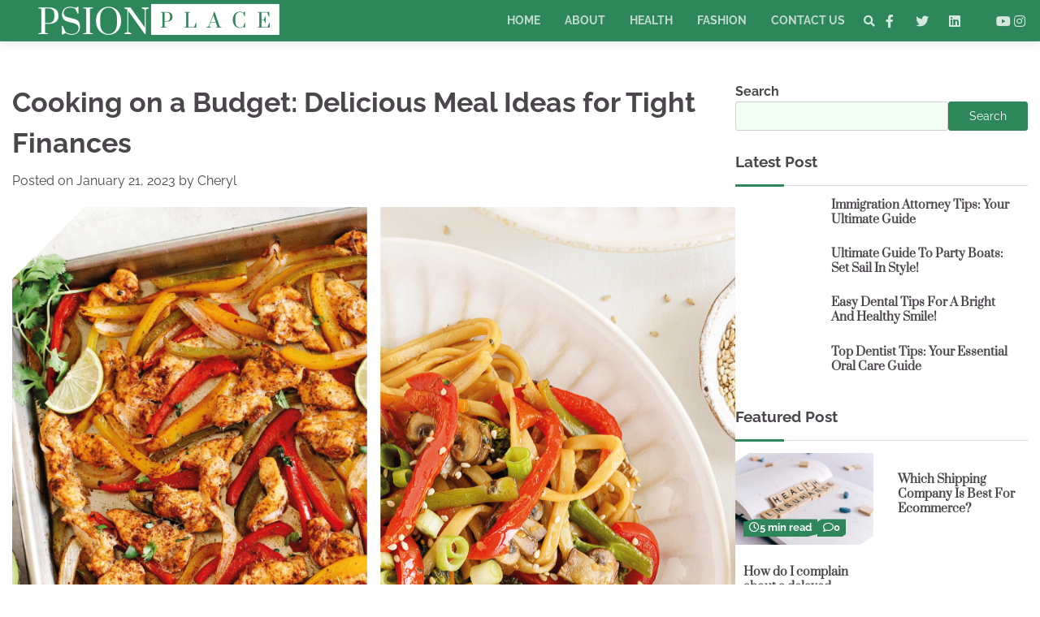

--- FILE ---
content_type: text/html; charset=UTF-8
request_url: https://psionplace.com/cooking-on-a-budget-delicious-meal-ideas-for-tight-finances/
body_size: 18948
content:
<!doctype html>
<html lang="en-US" prefix="og: https://ogp.me/ns#">
<head>
	<meta charset="UTF-8">
	<meta name="viewport" content="width=device-width, initial-scale=1">
	<link rel="profile" href="https://gmpg.org/xfn/11">

	
<!-- Search Engine Optimization by Rank Math - https://rankmath.com/ -->
<title>Cooking on a Budget: Delicious Meal Ideas for Tight Finances -</title>
<meta name="description" content="Cooking on a budget can be a challenge, but it doesn&#039;t have to mean sacrificing delicious meals. With a little creativity and some smart shopping, it&#039;s"/>
<meta name="robots" content="index, follow, max-snippet:-1, max-video-preview:-1, max-image-preview:large"/>
<link rel="canonical" href="https://psionplace.com/cooking-on-a-budget-delicious-meal-ideas-for-tight-finances/" />
<meta property="og:locale" content="en_US" />
<meta property="og:type" content="article" />
<meta property="og:title" content="Cooking on a Budget: Delicious Meal Ideas for Tight Finances -" />
<meta property="og:description" content="Cooking on a budget can be a challenge, but it doesn&#039;t have to mean sacrificing delicious meals. With a little creativity and some smart shopping, it&#039;s" />
<meta property="og:url" content="https://psionplace.com/cooking-on-a-budget-delicious-meal-ideas-for-tight-finances/" />
<meta property="og:site_name" content="Latest Technology News, Updates and Reviews | Psion Place" />
<meta property="article:section" content="Food" />
<meta property="og:updated_time" content="2023-01-21T17:36:47+00:00" />
<meta property="og:image" content="https://psionplace.com/wp-content/uploads/2023/01/Quick-Easy-Dinner-Recipes-square.jpg" />
<meta property="og:image:secure_url" content="https://psionplace.com/wp-content/uploads/2023/01/Quick-Easy-Dinner-Recipes-square.jpg" />
<meta property="og:image:width" content="1200" />
<meta property="og:image:height" content="1200" />
<meta property="og:image:alt" content="Cooking on a Budget: Delicious Meal Ideas for Tight Finances" />
<meta property="og:image:type" content="image/jpeg" />
<meta property="article:published_time" content="2023-01-21T17:36:45+00:00" />
<meta property="article:modified_time" content="2023-01-21T17:36:47+00:00" />
<meta name="twitter:card" content="summary_large_image" />
<meta name="twitter:title" content="Cooking on a Budget: Delicious Meal Ideas for Tight Finances -" />
<meta name="twitter:description" content="Cooking on a budget can be a challenge, but it doesn&#039;t have to mean sacrificing delicious meals. With a little creativity and some smart shopping, it&#039;s" />
<meta name="twitter:image" content="https://psionplace.com/wp-content/uploads/2023/01/Quick-Easy-Dinner-Recipes-square.jpg" />
<meta name="twitter:label1" content="Written by" />
<meta name="twitter:data1" content="Cheryl" />
<meta name="twitter:label2" content="Time to read" />
<meta name="twitter:data2" content="2 minutes" />
<script type="application/ld+json" class="rank-math-schema">{"@context":"https://schema.org","@graph":[{"@type":["Person","Organization"],"@id":"https://psionplace.com/#person","name":"psionplace","logo":{"@type":"ImageObject","@id":"https://psionplace.com/#logo","url":"https://psionplace.com/wp-content/uploads/2024/03/cropped-Minimal-Golden-Letter-A-Logo-2024-03-04T170421.036-1-80x42.png","contentUrl":"https://psionplace.com/wp-content/uploads/2024/03/cropped-Minimal-Golden-Letter-A-Logo-2024-03-04T170421.036-1-80x42.png","caption":"Latest Technology News, Updates and Reviews | Psion Place","inLanguage":"en-US"},"image":{"@type":"ImageObject","@id":"https://psionplace.com/#logo","url":"https://psionplace.com/wp-content/uploads/2024/03/cropped-Minimal-Golden-Letter-A-Logo-2024-03-04T170421.036-1-80x42.png","contentUrl":"https://psionplace.com/wp-content/uploads/2024/03/cropped-Minimal-Golden-Letter-A-Logo-2024-03-04T170421.036-1-80x42.png","caption":"Latest Technology News, Updates and Reviews | Psion Place","inLanguage":"en-US"}},{"@type":"WebSite","@id":"https://psionplace.com/#website","url":"https://psionplace.com","name":"Latest Technology News, Updates and Reviews | Psion Place","publisher":{"@id":"https://psionplace.com/#person"},"inLanguage":"en-US"},{"@type":"ImageObject","@id":"https://psionplace.com/wp-content/uploads/2023/01/Quick-Easy-Dinner-Recipes-square.jpg","url":"https://psionplace.com/wp-content/uploads/2023/01/Quick-Easy-Dinner-Recipes-square.jpg","width":"1200","height":"1200","caption":"Cooking on a Budget: Delicious Meal Ideas for Tight Finances","inLanguage":"en-US"},{"@type":"WebPage","@id":"https://psionplace.com/cooking-on-a-budget-delicious-meal-ideas-for-tight-finances/#webpage","url":"https://psionplace.com/cooking-on-a-budget-delicious-meal-ideas-for-tight-finances/","name":"Cooking on a Budget: Delicious Meal Ideas for Tight Finances -","datePublished":"2023-01-21T17:36:45+00:00","dateModified":"2023-01-21T17:36:47+00:00","isPartOf":{"@id":"https://psionplace.com/#website"},"primaryImageOfPage":{"@id":"https://psionplace.com/wp-content/uploads/2023/01/Quick-Easy-Dinner-Recipes-square.jpg"},"inLanguage":"en-US"},{"@type":"Person","@id":"https://psionplace.com/author/psionplace/","name":"Cheryl","url":"https://psionplace.com/author/psionplace/","image":{"@type":"ImageObject","@id":"https://secure.gravatar.com/avatar/b632a7b7de61c920ff25b748a97d903708668d9709dd693a271d513df80246c0?s=96&amp;d=mm&amp;r=g","url":"https://secure.gravatar.com/avatar/b632a7b7de61c920ff25b748a97d903708668d9709dd693a271d513df80246c0?s=96&amp;d=mm&amp;r=g","caption":"Cheryl","inLanguage":"en-US"},"sameAs":["https://psionplace.com"]},{"@type":"BlogPosting","headline":"Cooking on a Budget: Delicious Meal Ideas for Tight Finances -","datePublished":"2023-01-21T17:36:45+00:00","dateModified":"2023-01-21T17:36:47+00:00","articleSection":"Food","author":{"@id":"https://psionplace.com/author/psionplace/","name":"Cheryl"},"publisher":{"@id":"https://psionplace.com/#person"},"description":"Cooking on a budget can be a challenge, but it doesn&#039;t have to mean sacrificing delicious meals. With a little creativity and some smart shopping, it&#039;s","name":"Cooking on a Budget: Delicious Meal Ideas for Tight Finances -","@id":"https://psionplace.com/cooking-on-a-budget-delicious-meal-ideas-for-tight-finances/#richSnippet","isPartOf":{"@id":"https://psionplace.com/cooking-on-a-budget-delicious-meal-ideas-for-tight-finances/#webpage"},"image":{"@id":"https://psionplace.com/wp-content/uploads/2023/01/Quick-Easy-Dinner-Recipes-square.jpg"},"inLanguage":"en-US","mainEntityOfPage":{"@id":"https://psionplace.com/cooking-on-a-budget-delicious-meal-ideas-for-tight-finances/#webpage"}}]}</script>
<!-- /Rank Math WordPress SEO plugin -->

<link rel="alternate" type="application/rss+xml" title=" &raquo; Feed" href="https://psionplace.com/feed/" />
<link rel="alternate" type="application/rss+xml" title=" &raquo; Comments Feed" href="https://psionplace.com/comments/feed/" />
<link rel="alternate" type="application/rss+xml" title=" &raquo; Cooking on a Budget: Delicious Meal Ideas for Tight Finances Comments Feed" href="https://psionplace.com/cooking-on-a-budget-delicious-meal-ideas-for-tight-finances/feed/" />
<link rel="alternate" title="oEmbed (JSON)" type="application/json+oembed" href="https://psionplace.com/wp-json/oembed/1.0/embed?url=https%3A%2F%2Fpsionplace.com%2Fcooking-on-a-budget-delicious-meal-ideas-for-tight-finances%2F" />
<link rel="alternate" title="oEmbed (XML)" type="text/xml+oembed" href="https://psionplace.com/wp-json/oembed/1.0/embed?url=https%3A%2F%2Fpsionplace.com%2Fcooking-on-a-budget-delicious-meal-ideas-for-tight-finances%2F&#038;format=xml" />
<style id='wp-img-auto-sizes-contain-inline-css'>
img:is([sizes=auto i],[sizes^="auto," i]){contain-intrinsic-size:3000px 1500px}
/*# sourceURL=wp-img-auto-sizes-contain-inline-css */
</style>
<style id='wp-emoji-styles-inline-css'>

	img.wp-smiley, img.emoji {
		display: inline !important;
		border: none !important;
		box-shadow: none !important;
		height: 1em !important;
		width: 1em !important;
		margin: 0 0.07em !important;
		vertical-align: -0.1em !important;
		background: none !important;
		padding: 0 !important;
	}
/*# sourceURL=wp-emoji-styles-inline-css */
</style>
<style id='wp-block-library-inline-css'>
:root{--wp-block-synced-color:#7a00df;--wp-block-synced-color--rgb:122,0,223;--wp-bound-block-color:var(--wp-block-synced-color);--wp-editor-canvas-background:#ddd;--wp-admin-theme-color:#007cba;--wp-admin-theme-color--rgb:0,124,186;--wp-admin-theme-color-darker-10:#006ba1;--wp-admin-theme-color-darker-10--rgb:0,107,160.5;--wp-admin-theme-color-darker-20:#005a87;--wp-admin-theme-color-darker-20--rgb:0,90,135;--wp-admin-border-width-focus:2px}@media (min-resolution:192dpi){:root{--wp-admin-border-width-focus:1.5px}}.wp-element-button{cursor:pointer}:root .has-very-light-gray-background-color{background-color:#eee}:root .has-very-dark-gray-background-color{background-color:#313131}:root .has-very-light-gray-color{color:#eee}:root .has-very-dark-gray-color{color:#313131}:root .has-vivid-green-cyan-to-vivid-cyan-blue-gradient-background{background:linear-gradient(135deg,#00d084,#0693e3)}:root .has-purple-crush-gradient-background{background:linear-gradient(135deg,#34e2e4,#4721fb 50%,#ab1dfe)}:root .has-hazy-dawn-gradient-background{background:linear-gradient(135deg,#faaca8,#dad0ec)}:root .has-subdued-olive-gradient-background{background:linear-gradient(135deg,#fafae1,#67a671)}:root .has-atomic-cream-gradient-background{background:linear-gradient(135deg,#fdd79a,#004a59)}:root .has-nightshade-gradient-background{background:linear-gradient(135deg,#330968,#31cdcf)}:root .has-midnight-gradient-background{background:linear-gradient(135deg,#020381,#2874fc)}:root{--wp--preset--font-size--normal:16px;--wp--preset--font-size--huge:42px}.has-regular-font-size{font-size:1em}.has-larger-font-size{font-size:2.625em}.has-normal-font-size{font-size:var(--wp--preset--font-size--normal)}.has-huge-font-size{font-size:var(--wp--preset--font-size--huge)}.has-text-align-center{text-align:center}.has-text-align-left{text-align:left}.has-text-align-right{text-align:right}.has-fit-text{white-space:nowrap!important}#end-resizable-editor-section{display:none}.aligncenter{clear:both}.items-justified-left{justify-content:flex-start}.items-justified-center{justify-content:center}.items-justified-right{justify-content:flex-end}.items-justified-space-between{justify-content:space-between}.screen-reader-text{border:0;clip-path:inset(50%);height:1px;margin:-1px;overflow:hidden;padding:0;position:absolute;width:1px;word-wrap:normal!important}.screen-reader-text:focus{background-color:#ddd;clip-path:none;color:#444;display:block;font-size:1em;height:auto;left:5px;line-height:normal;padding:15px 23px 14px;text-decoration:none;top:5px;width:auto;z-index:100000}html :where(.has-border-color){border-style:solid}html :where([style*=border-top-color]){border-top-style:solid}html :where([style*=border-right-color]){border-right-style:solid}html :where([style*=border-bottom-color]){border-bottom-style:solid}html :where([style*=border-left-color]){border-left-style:solid}html :where([style*=border-width]){border-style:solid}html :where([style*=border-top-width]){border-top-style:solid}html :where([style*=border-right-width]){border-right-style:solid}html :where([style*=border-bottom-width]){border-bottom-style:solid}html :where([style*=border-left-width]){border-left-style:solid}html :where(img[class*=wp-image-]){height:auto;max-width:100%}:where(figure){margin:0 0 1em}html :where(.is-position-sticky){--wp-admin--admin-bar--position-offset:var(--wp-admin--admin-bar--height,0px)}@media screen and (max-width:600px){html :where(.is-position-sticky){--wp-admin--admin-bar--position-offset:0px}}

/*# sourceURL=wp-block-library-inline-css */
</style><style id='wp-block-heading-inline-css'>
h1:where(.wp-block-heading).has-background,h2:where(.wp-block-heading).has-background,h3:where(.wp-block-heading).has-background,h4:where(.wp-block-heading).has-background,h5:where(.wp-block-heading).has-background,h6:where(.wp-block-heading).has-background{padding:1.25em 2.375em}h1.has-text-align-left[style*=writing-mode]:where([style*=vertical-lr]),h1.has-text-align-right[style*=writing-mode]:where([style*=vertical-rl]),h2.has-text-align-left[style*=writing-mode]:where([style*=vertical-lr]),h2.has-text-align-right[style*=writing-mode]:where([style*=vertical-rl]),h3.has-text-align-left[style*=writing-mode]:where([style*=vertical-lr]),h3.has-text-align-right[style*=writing-mode]:where([style*=vertical-rl]),h4.has-text-align-left[style*=writing-mode]:where([style*=vertical-lr]),h4.has-text-align-right[style*=writing-mode]:where([style*=vertical-rl]),h5.has-text-align-left[style*=writing-mode]:where([style*=vertical-lr]),h5.has-text-align-right[style*=writing-mode]:where([style*=vertical-rl]),h6.has-text-align-left[style*=writing-mode]:where([style*=vertical-lr]),h6.has-text-align-right[style*=writing-mode]:where([style*=vertical-rl]){rotate:180deg}
/*# sourceURL=https://psionplace.com/wp-includes/blocks/heading/style.min.css */
</style>
<style id='wp-block-latest-posts-inline-css'>
.wp-block-latest-posts{box-sizing:border-box}.wp-block-latest-posts.alignleft{margin-right:2em}.wp-block-latest-posts.alignright{margin-left:2em}.wp-block-latest-posts.wp-block-latest-posts__list{list-style:none}.wp-block-latest-posts.wp-block-latest-posts__list li{clear:both;overflow-wrap:break-word}.wp-block-latest-posts.is-grid{display:flex;flex-wrap:wrap}.wp-block-latest-posts.is-grid li{margin:0 1.25em 1.25em 0;width:100%}@media (min-width:600px){.wp-block-latest-posts.columns-2 li{width:calc(50% - .625em)}.wp-block-latest-posts.columns-2 li:nth-child(2n){margin-right:0}.wp-block-latest-posts.columns-3 li{width:calc(33.33333% - .83333em)}.wp-block-latest-posts.columns-3 li:nth-child(3n){margin-right:0}.wp-block-latest-posts.columns-4 li{width:calc(25% - .9375em)}.wp-block-latest-posts.columns-4 li:nth-child(4n){margin-right:0}.wp-block-latest-posts.columns-5 li{width:calc(20% - 1em)}.wp-block-latest-posts.columns-5 li:nth-child(5n){margin-right:0}.wp-block-latest-posts.columns-6 li{width:calc(16.66667% - 1.04167em)}.wp-block-latest-posts.columns-6 li:nth-child(6n){margin-right:0}}:root :where(.wp-block-latest-posts.is-grid){padding:0}:root :where(.wp-block-latest-posts.wp-block-latest-posts__list){padding-left:0}.wp-block-latest-posts__post-author,.wp-block-latest-posts__post-date{display:block;font-size:.8125em}.wp-block-latest-posts__post-excerpt,.wp-block-latest-posts__post-full-content{margin-bottom:1em;margin-top:.5em}.wp-block-latest-posts__featured-image a{display:inline-block}.wp-block-latest-posts__featured-image img{height:auto;max-width:100%;width:auto}.wp-block-latest-posts__featured-image.alignleft{float:left;margin-right:1em}.wp-block-latest-posts__featured-image.alignright{float:right;margin-left:1em}.wp-block-latest-posts__featured-image.aligncenter{margin-bottom:1em;text-align:center}
/*# sourceURL=https://psionplace.com/wp-includes/blocks/latest-posts/style.min.css */
</style>
<style id='wp-block-search-inline-css'>
.wp-block-search__button{margin-left:10px;word-break:normal}.wp-block-search__button.has-icon{line-height:0}.wp-block-search__button svg{height:1.25em;min-height:24px;min-width:24px;width:1.25em;fill:currentColor;vertical-align:text-bottom}:where(.wp-block-search__button){border:1px solid #ccc;padding:6px 10px}.wp-block-search__inside-wrapper{display:flex;flex:auto;flex-wrap:nowrap;max-width:100%}.wp-block-search__label{width:100%}.wp-block-search.wp-block-search__button-only .wp-block-search__button{box-sizing:border-box;display:flex;flex-shrink:0;justify-content:center;margin-left:0;max-width:100%}.wp-block-search.wp-block-search__button-only .wp-block-search__inside-wrapper{min-width:0!important;transition-property:width}.wp-block-search.wp-block-search__button-only .wp-block-search__input{flex-basis:100%;transition-duration:.3s}.wp-block-search.wp-block-search__button-only.wp-block-search__searchfield-hidden,.wp-block-search.wp-block-search__button-only.wp-block-search__searchfield-hidden .wp-block-search__inside-wrapper{overflow:hidden}.wp-block-search.wp-block-search__button-only.wp-block-search__searchfield-hidden .wp-block-search__input{border-left-width:0!important;border-right-width:0!important;flex-basis:0;flex-grow:0;margin:0;min-width:0!important;padding-left:0!important;padding-right:0!important;width:0!important}:where(.wp-block-search__input){appearance:none;border:1px solid #949494;flex-grow:1;font-family:inherit;font-size:inherit;font-style:inherit;font-weight:inherit;letter-spacing:inherit;line-height:inherit;margin-left:0;margin-right:0;min-width:3rem;padding:8px;text-decoration:unset!important;text-transform:inherit}:where(.wp-block-search__button-inside .wp-block-search__inside-wrapper){background-color:#fff;border:1px solid #949494;box-sizing:border-box;padding:4px}:where(.wp-block-search__button-inside .wp-block-search__inside-wrapper) .wp-block-search__input{border:none;border-radius:0;padding:0 4px}:where(.wp-block-search__button-inside .wp-block-search__inside-wrapper) .wp-block-search__input:focus{outline:none}:where(.wp-block-search__button-inside .wp-block-search__inside-wrapper) :where(.wp-block-search__button){padding:4px 8px}.wp-block-search.aligncenter .wp-block-search__inside-wrapper{margin:auto}.wp-block[data-align=right] .wp-block-search.wp-block-search__button-only .wp-block-search__inside-wrapper{float:right}
/*# sourceURL=https://psionplace.com/wp-includes/blocks/search/style.min.css */
</style>
<style id='wp-block-search-theme-inline-css'>
.wp-block-search .wp-block-search__label{font-weight:700}.wp-block-search__button{border:1px solid #ccc;padding:.375em .625em}
/*# sourceURL=https://psionplace.com/wp-includes/blocks/search/theme.min.css */
</style>
<style id='wp-block-tag-cloud-inline-css'>
.wp-block-tag-cloud{box-sizing:border-box}.wp-block-tag-cloud.aligncenter{justify-content:center;text-align:center}.wp-block-tag-cloud a{display:inline-block;margin-right:5px}.wp-block-tag-cloud span{display:inline-block;margin-left:5px;text-decoration:none}:root :where(.wp-block-tag-cloud.is-style-outline){display:flex;flex-wrap:wrap;gap:1ch}:root :where(.wp-block-tag-cloud.is-style-outline a){border:1px solid;font-size:unset!important;margin-right:0;padding:1ch 2ch;text-decoration:none!important}
/*# sourceURL=https://psionplace.com/wp-includes/blocks/tag-cloud/style.min.css */
</style>
<style id='wp-block-group-inline-css'>
.wp-block-group{box-sizing:border-box}:where(.wp-block-group.wp-block-group-is-layout-constrained){position:relative}
/*# sourceURL=https://psionplace.com/wp-includes/blocks/group/style.min.css */
</style>
<style id='wp-block-group-theme-inline-css'>
:where(.wp-block-group.has-background){padding:1.25em 2.375em}
/*# sourceURL=https://psionplace.com/wp-includes/blocks/group/theme.min.css */
</style>
<style id='wp-block-social-links-inline-css'>
.wp-block-social-links{background:none;box-sizing:border-box;margin-left:0;padding-left:0;padding-right:0;text-indent:0}.wp-block-social-links .wp-social-link a,.wp-block-social-links .wp-social-link a:hover{border-bottom:0;box-shadow:none;text-decoration:none}.wp-block-social-links .wp-social-link svg{height:1em;width:1em}.wp-block-social-links .wp-social-link span:not(.screen-reader-text){font-size:.65em;margin-left:.5em;margin-right:.5em}.wp-block-social-links.has-small-icon-size{font-size:16px}.wp-block-social-links,.wp-block-social-links.has-normal-icon-size{font-size:24px}.wp-block-social-links.has-large-icon-size{font-size:36px}.wp-block-social-links.has-huge-icon-size{font-size:48px}.wp-block-social-links.aligncenter{display:flex;justify-content:center}.wp-block-social-links.alignright{justify-content:flex-end}.wp-block-social-link{border-radius:9999px;display:block}@media not (prefers-reduced-motion){.wp-block-social-link{transition:transform .1s ease}}.wp-block-social-link{height:auto}.wp-block-social-link a{align-items:center;display:flex;line-height:0}.wp-block-social-link:hover{transform:scale(1.1)}.wp-block-social-links .wp-block-social-link.wp-social-link{display:inline-block;margin:0;padding:0}.wp-block-social-links .wp-block-social-link.wp-social-link .wp-block-social-link-anchor,.wp-block-social-links .wp-block-social-link.wp-social-link .wp-block-social-link-anchor svg,.wp-block-social-links .wp-block-social-link.wp-social-link .wp-block-social-link-anchor:active,.wp-block-social-links .wp-block-social-link.wp-social-link .wp-block-social-link-anchor:hover,.wp-block-social-links .wp-block-social-link.wp-social-link .wp-block-social-link-anchor:visited{color:currentColor;fill:currentColor}:where(.wp-block-social-links:not(.is-style-logos-only)) .wp-social-link{background-color:#f0f0f0;color:#444}:where(.wp-block-social-links:not(.is-style-logos-only)) .wp-social-link-amazon{background-color:#f90;color:#fff}:where(.wp-block-social-links:not(.is-style-logos-only)) .wp-social-link-bandcamp{background-color:#1ea0c3;color:#fff}:where(.wp-block-social-links:not(.is-style-logos-only)) .wp-social-link-behance{background-color:#0757fe;color:#fff}:where(.wp-block-social-links:not(.is-style-logos-only)) .wp-social-link-bluesky{background-color:#0a7aff;color:#fff}:where(.wp-block-social-links:not(.is-style-logos-only)) .wp-social-link-codepen{background-color:#1e1f26;color:#fff}:where(.wp-block-social-links:not(.is-style-logos-only)) .wp-social-link-deviantart{background-color:#02e49b;color:#fff}:where(.wp-block-social-links:not(.is-style-logos-only)) .wp-social-link-discord{background-color:#5865f2;color:#fff}:where(.wp-block-social-links:not(.is-style-logos-only)) .wp-social-link-dribbble{background-color:#e94c89;color:#fff}:where(.wp-block-social-links:not(.is-style-logos-only)) .wp-social-link-dropbox{background-color:#4280ff;color:#fff}:where(.wp-block-social-links:not(.is-style-logos-only)) .wp-social-link-etsy{background-color:#f45800;color:#fff}:where(.wp-block-social-links:not(.is-style-logos-only)) .wp-social-link-facebook{background-color:#0866ff;color:#fff}:where(.wp-block-social-links:not(.is-style-logos-only)) .wp-social-link-fivehundredpx{background-color:#000;color:#fff}:where(.wp-block-social-links:not(.is-style-logos-only)) .wp-social-link-flickr{background-color:#0461dd;color:#fff}:where(.wp-block-social-links:not(.is-style-logos-only)) .wp-social-link-foursquare{background-color:#e65678;color:#fff}:where(.wp-block-social-links:not(.is-style-logos-only)) .wp-social-link-github{background-color:#24292d;color:#fff}:where(.wp-block-social-links:not(.is-style-logos-only)) .wp-social-link-goodreads{background-color:#eceadd;color:#382110}:where(.wp-block-social-links:not(.is-style-logos-only)) .wp-social-link-google{background-color:#ea4434;color:#fff}:where(.wp-block-social-links:not(.is-style-logos-only)) .wp-social-link-gravatar{background-color:#1d4fc4;color:#fff}:where(.wp-block-social-links:not(.is-style-logos-only)) .wp-social-link-instagram{background-color:#f00075;color:#fff}:where(.wp-block-social-links:not(.is-style-logos-only)) .wp-social-link-lastfm{background-color:#e21b24;color:#fff}:where(.wp-block-social-links:not(.is-style-logos-only)) .wp-social-link-linkedin{background-color:#0d66c2;color:#fff}:where(.wp-block-social-links:not(.is-style-logos-only)) .wp-social-link-mastodon{background-color:#3288d4;color:#fff}:where(.wp-block-social-links:not(.is-style-logos-only)) .wp-social-link-medium{background-color:#000;color:#fff}:where(.wp-block-social-links:not(.is-style-logos-only)) .wp-social-link-meetup{background-color:#f6405f;color:#fff}:where(.wp-block-social-links:not(.is-style-logos-only)) .wp-social-link-patreon{background-color:#000;color:#fff}:where(.wp-block-social-links:not(.is-style-logos-only)) .wp-social-link-pinterest{background-color:#e60122;color:#fff}:where(.wp-block-social-links:not(.is-style-logos-only)) .wp-social-link-pocket{background-color:#ef4155;color:#fff}:where(.wp-block-social-links:not(.is-style-logos-only)) .wp-social-link-reddit{background-color:#ff4500;color:#fff}:where(.wp-block-social-links:not(.is-style-logos-only)) .wp-social-link-skype{background-color:#0478d7;color:#fff}:where(.wp-block-social-links:not(.is-style-logos-only)) .wp-social-link-snapchat{background-color:#fefc00;color:#fff;stroke:#000}:where(.wp-block-social-links:not(.is-style-logos-only)) .wp-social-link-soundcloud{background-color:#ff5600;color:#fff}:where(.wp-block-social-links:not(.is-style-logos-only)) .wp-social-link-spotify{background-color:#1bd760;color:#fff}:where(.wp-block-social-links:not(.is-style-logos-only)) .wp-social-link-telegram{background-color:#2aabee;color:#fff}:where(.wp-block-social-links:not(.is-style-logos-only)) .wp-social-link-threads{background-color:#000;color:#fff}:where(.wp-block-social-links:not(.is-style-logos-only)) .wp-social-link-tiktok{background-color:#000;color:#fff}:where(.wp-block-social-links:not(.is-style-logos-only)) .wp-social-link-tumblr{background-color:#011835;color:#fff}:where(.wp-block-social-links:not(.is-style-logos-only)) .wp-social-link-twitch{background-color:#6440a4;color:#fff}:where(.wp-block-social-links:not(.is-style-logos-only)) .wp-social-link-twitter{background-color:#1da1f2;color:#fff}:where(.wp-block-social-links:not(.is-style-logos-only)) .wp-social-link-vimeo{background-color:#1eb7ea;color:#fff}:where(.wp-block-social-links:not(.is-style-logos-only)) .wp-social-link-vk{background-color:#4680c2;color:#fff}:where(.wp-block-social-links:not(.is-style-logos-only)) .wp-social-link-wordpress{background-color:#3499cd;color:#fff}:where(.wp-block-social-links:not(.is-style-logos-only)) .wp-social-link-whatsapp{background-color:#25d366;color:#fff}:where(.wp-block-social-links:not(.is-style-logos-only)) .wp-social-link-x{background-color:#000;color:#fff}:where(.wp-block-social-links:not(.is-style-logos-only)) .wp-social-link-yelp{background-color:#d32422;color:#fff}:where(.wp-block-social-links:not(.is-style-logos-only)) .wp-social-link-youtube{background-color:red;color:#fff}:where(.wp-block-social-links.is-style-logos-only) .wp-social-link{background:none}:where(.wp-block-social-links.is-style-logos-only) .wp-social-link svg{height:1.25em;width:1.25em}:where(.wp-block-social-links.is-style-logos-only) .wp-social-link-amazon{color:#f90}:where(.wp-block-social-links.is-style-logos-only) .wp-social-link-bandcamp{color:#1ea0c3}:where(.wp-block-social-links.is-style-logos-only) .wp-social-link-behance{color:#0757fe}:where(.wp-block-social-links.is-style-logos-only) .wp-social-link-bluesky{color:#0a7aff}:where(.wp-block-social-links.is-style-logos-only) .wp-social-link-codepen{color:#1e1f26}:where(.wp-block-social-links.is-style-logos-only) .wp-social-link-deviantart{color:#02e49b}:where(.wp-block-social-links.is-style-logos-only) .wp-social-link-discord{color:#5865f2}:where(.wp-block-social-links.is-style-logos-only) .wp-social-link-dribbble{color:#e94c89}:where(.wp-block-social-links.is-style-logos-only) .wp-social-link-dropbox{color:#4280ff}:where(.wp-block-social-links.is-style-logos-only) .wp-social-link-etsy{color:#f45800}:where(.wp-block-social-links.is-style-logos-only) .wp-social-link-facebook{color:#0866ff}:where(.wp-block-social-links.is-style-logos-only) .wp-social-link-fivehundredpx{color:#000}:where(.wp-block-social-links.is-style-logos-only) .wp-social-link-flickr{color:#0461dd}:where(.wp-block-social-links.is-style-logos-only) .wp-social-link-foursquare{color:#e65678}:where(.wp-block-social-links.is-style-logos-only) .wp-social-link-github{color:#24292d}:where(.wp-block-social-links.is-style-logos-only) .wp-social-link-goodreads{color:#382110}:where(.wp-block-social-links.is-style-logos-only) .wp-social-link-google{color:#ea4434}:where(.wp-block-social-links.is-style-logos-only) .wp-social-link-gravatar{color:#1d4fc4}:where(.wp-block-social-links.is-style-logos-only) .wp-social-link-instagram{color:#f00075}:where(.wp-block-social-links.is-style-logos-only) .wp-social-link-lastfm{color:#e21b24}:where(.wp-block-social-links.is-style-logos-only) .wp-social-link-linkedin{color:#0d66c2}:where(.wp-block-social-links.is-style-logos-only) .wp-social-link-mastodon{color:#3288d4}:where(.wp-block-social-links.is-style-logos-only) .wp-social-link-medium{color:#000}:where(.wp-block-social-links.is-style-logos-only) .wp-social-link-meetup{color:#f6405f}:where(.wp-block-social-links.is-style-logos-only) .wp-social-link-patreon{color:#000}:where(.wp-block-social-links.is-style-logos-only) .wp-social-link-pinterest{color:#e60122}:where(.wp-block-social-links.is-style-logos-only) .wp-social-link-pocket{color:#ef4155}:where(.wp-block-social-links.is-style-logos-only) .wp-social-link-reddit{color:#ff4500}:where(.wp-block-social-links.is-style-logos-only) .wp-social-link-skype{color:#0478d7}:where(.wp-block-social-links.is-style-logos-only) .wp-social-link-snapchat{color:#fff;stroke:#000}:where(.wp-block-social-links.is-style-logos-only) .wp-social-link-soundcloud{color:#ff5600}:where(.wp-block-social-links.is-style-logos-only) .wp-social-link-spotify{color:#1bd760}:where(.wp-block-social-links.is-style-logos-only) .wp-social-link-telegram{color:#2aabee}:where(.wp-block-social-links.is-style-logos-only) .wp-social-link-threads{color:#000}:where(.wp-block-social-links.is-style-logos-only) .wp-social-link-tiktok{color:#000}:where(.wp-block-social-links.is-style-logos-only) .wp-social-link-tumblr{color:#011835}:where(.wp-block-social-links.is-style-logos-only) .wp-social-link-twitch{color:#6440a4}:where(.wp-block-social-links.is-style-logos-only) .wp-social-link-twitter{color:#1da1f2}:where(.wp-block-social-links.is-style-logos-only) .wp-social-link-vimeo{color:#1eb7ea}:where(.wp-block-social-links.is-style-logos-only) .wp-social-link-vk{color:#4680c2}:where(.wp-block-social-links.is-style-logos-only) .wp-social-link-whatsapp{color:#25d366}:where(.wp-block-social-links.is-style-logos-only) .wp-social-link-wordpress{color:#3499cd}:where(.wp-block-social-links.is-style-logos-only) .wp-social-link-x{color:#000}:where(.wp-block-social-links.is-style-logos-only) .wp-social-link-yelp{color:#d32422}:where(.wp-block-social-links.is-style-logos-only) .wp-social-link-youtube{color:red}.wp-block-social-links.is-style-pill-shape .wp-social-link{width:auto}:root :where(.wp-block-social-links .wp-social-link a){padding:.25em}:root :where(.wp-block-social-links.is-style-logos-only .wp-social-link a){padding:0}:root :where(.wp-block-social-links.is-style-pill-shape .wp-social-link a){padding-left:.6666666667em;padding-right:.6666666667em}.wp-block-social-links:not(.has-icon-color):not(.has-icon-background-color) .wp-social-link-snapchat .wp-block-social-link-label{color:#000}
/*# sourceURL=https://psionplace.com/wp-includes/blocks/social-links/style.min.css */
</style>
<style id='global-styles-inline-css'>
:root{--wp--preset--aspect-ratio--square: 1;--wp--preset--aspect-ratio--4-3: 4/3;--wp--preset--aspect-ratio--3-4: 3/4;--wp--preset--aspect-ratio--3-2: 3/2;--wp--preset--aspect-ratio--2-3: 2/3;--wp--preset--aspect-ratio--16-9: 16/9;--wp--preset--aspect-ratio--9-16: 9/16;--wp--preset--color--black: #000000;--wp--preset--color--cyan-bluish-gray: #abb8c3;--wp--preset--color--white: #ffffff;--wp--preset--color--pale-pink: #f78da7;--wp--preset--color--vivid-red: #cf2e2e;--wp--preset--color--luminous-vivid-orange: #ff6900;--wp--preset--color--luminous-vivid-amber: #fcb900;--wp--preset--color--light-green-cyan: #7bdcb5;--wp--preset--color--vivid-green-cyan: #00d084;--wp--preset--color--pale-cyan-blue: #8ed1fc;--wp--preset--color--vivid-cyan-blue: #0693e3;--wp--preset--color--vivid-purple: #9b51e0;--wp--preset--gradient--vivid-cyan-blue-to-vivid-purple: linear-gradient(135deg,rgb(6,147,227) 0%,rgb(155,81,224) 100%);--wp--preset--gradient--light-green-cyan-to-vivid-green-cyan: linear-gradient(135deg,rgb(122,220,180) 0%,rgb(0,208,130) 100%);--wp--preset--gradient--luminous-vivid-amber-to-luminous-vivid-orange: linear-gradient(135deg,rgb(252,185,0) 0%,rgb(255,105,0) 100%);--wp--preset--gradient--luminous-vivid-orange-to-vivid-red: linear-gradient(135deg,rgb(255,105,0) 0%,rgb(207,46,46) 100%);--wp--preset--gradient--very-light-gray-to-cyan-bluish-gray: linear-gradient(135deg,rgb(238,238,238) 0%,rgb(169,184,195) 100%);--wp--preset--gradient--cool-to-warm-spectrum: linear-gradient(135deg,rgb(74,234,220) 0%,rgb(151,120,209) 20%,rgb(207,42,186) 40%,rgb(238,44,130) 60%,rgb(251,105,98) 80%,rgb(254,248,76) 100%);--wp--preset--gradient--blush-light-purple: linear-gradient(135deg,rgb(255,206,236) 0%,rgb(152,150,240) 100%);--wp--preset--gradient--blush-bordeaux: linear-gradient(135deg,rgb(254,205,165) 0%,rgb(254,45,45) 50%,rgb(107,0,62) 100%);--wp--preset--gradient--luminous-dusk: linear-gradient(135deg,rgb(255,203,112) 0%,rgb(199,81,192) 50%,rgb(65,88,208) 100%);--wp--preset--gradient--pale-ocean: linear-gradient(135deg,rgb(255,245,203) 0%,rgb(182,227,212) 50%,rgb(51,167,181) 100%);--wp--preset--gradient--electric-grass: linear-gradient(135deg,rgb(202,248,128) 0%,rgb(113,206,126) 100%);--wp--preset--gradient--midnight: linear-gradient(135deg,rgb(2,3,129) 0%,rgb(40,116,252) 100%);--wp--preset--font-size--small: 12px;--wp--preset--font-size--medium: 20px;--wp--preset--font-size--large: 36px;--wp--preset--font-size--x-large: 42px;--wp--preset--font-size--regular: 16px;--wp--preset--font-size--larger: 36px;--wp--preset--font-size--huge: 48px;--wp--preset--spacing--20: 0.44rem;--wp--preset--spacing--30: 0.67rem;--wp--preset--spacing--40: 1rem;--wp--preset--spacing--50: 1.5rem;--wp--preset--spacing--60: 2.25rem;--wp--preset--spacing--70: 3.38rem;--wp--preset--spacing--80: 5.06rem;--wp--preset--shadow--natural: 6px 6px 9px rgba(0, 0, 0, 0.2);--wp--preset--shadow--deep: 12px 12px 50px rgba(0, 0, 0, 0.4);--wp--preset--shadow--sharp: 6px 6px 0px rgba(0, 0, 0, 0.2);--wp--preset--shadow--outlined: 6px 6px 0px -3px rgb(255, 255, 255), 6px 6px rgb(0, 0, 0);--wp--preset--shadow--crisp: 6px 6px 0px rgb(0, 0, 0);}:where(.is-layout-flex){gap: 0.5em;}:where(.is-layout-grid){gap: 0.5em;}body .is-layout-flex{display: flex;}.is-layout-flex{flex-wrap: wrap;align-items: center;}.is-layout-flex > :is(*, div){margin: 0;}body .is-layout-grid{display: grid;}.is-layout-grid > :is(*, div){margin: 0;}:where(.wp-block-columns.is-layout-flex){gap: 2em;}:where(.wp-block-columns.is-layout-grid){gap: 2em;}:where(.wp-block-post-template.is-layout-flex){gap: 1.25em;}:where(.wp-block-post-template.is-layout-grid){gap: 1.25em;}.has-black-color{color: var(--wp--preset--color--black) !important;}.has-cyan-bluish-gray-color{color: var(--wp--preset--color--cyan-bluish-gray) !important;}.has-white-color{color: var(--wp--preset--color--white) !important;}.has-pale-pink-color{color: var(--wp--preset--color--pale-pink) !important;}.has-vivid-red-color{color: var(--wp--preset--color--vivid-red) !important;}.has-luminous-vivid-orange-color{color: var(--wp--preset--color--luminous-vivid-orange) !important;}.has-luminous-vivid-amber-color{color: var(--wp--preset--color--luminous-vivid-amber) !important;}.has-light-green-cyan-color{color: var(--wp--preset--color--light-green-cyan) !important;}.has-vivid-green-cyan-color{color: var(--wp--preset--color--vivid-green-cyan) !important;}.has-pale-cyan-blue-color{color: var(--wp--preset--color--pale-cyan-blue) !important;}.has-vivid-cyan-blue-color{color: var(--wp--preset--color--vivid-cyan-blue) !important;}.has-vivid-purple-color{color: var(--wp--preset--color--vivid-purple) !important;}.has-black-background-color{background-color: var(--wp--preset--color--black) !important;}.has-cyan-bluish-gray-background-color{background-color: var(--wp--preset--color--cyan-bluish-gray) !important;}.has-white-background-color{background-color: var(--wp--preset--color--white) !important;}.has-pale-pink-background-color{background-color: var(--wp--preset--color--pale-pink) !important;}.has-vivid-red-background-color{background-color: var(--wp--preset--color--vivid-red) !important;}.has-luminous-vivid-orange-background-color{background-color: var(--wp--preset--color--luminous-vivid-orange) !important;}.has-luminous-vivid-amber-background-color{background-color: var(--wp--preset--color--luminous-vivid-amber) !important;}.has-light-green-cyan-background-color{background-color: var(--wp--preset--color--light-green-cyan) !important;}.has-vivid-green-cyan-background-color{background-color: var(--wp--preset--color--vivid-green-cyan) !important;}.has-pale-cyan-blue-background-color{background-color: var(--wp--preset--color--pale-cyan-blue) !important;}.has-vivid-cyan-blue-background-color{background-color: var(--wp--preset--color--vivid-cyan-blue) !important;}.has-vivid-purple-background-color{background-color: var(--wp--preset--color--vivid-purple) !important;}.has-black-border-color{border-color: var(--wp--preset--color--black) !important;}.has-cyan-bluish-gray-border-color{border-color: var(--wp--preset--color--cyan-bluish-gray) !important;}.has-white-border-color{border-color: var(--wp--preset--color--white) !important;}.has-pale-pink-border-color{border-color: var(--wp--preset--color--pale-pink) !important;}.has-vivid-red-border-color{border-color: var(--wp--preset--color--vivid-red) !important;}.has-luminous-vivid-orange-border-color{border-color: var(--wp--preset--color--luminous-vivid-orange) !important;}.has-luminous-vivid-amber-border-color{border-color: var(--wp--preset--color--luminous-vivid-amber) !important;}.has-light-green-cyan-border-color{border-color: var(--wp--preset--color--light-green-cyan) !important;}.has-vivid-green-cyan-border-color{border-color: var(--wp--preset--color--vivid-green-cyan) !important;}.has-pale-cyan-blue-border-color{border-color: var(--wp--preset--color--pale-cyan-blue) !important;}.has-vivid-cyan-blue-border-color{border-color: var(--wp--preset--color--vivid-cyan-blue) !important;}.has-vivid-purple-border-color{border-color: var(--wp--preset--color--vivid-purple) !important;}.has-vivid-cyan-blue-to-vivid-purple-gradient-background{background: var(--wp--preset--gradient--vivid-cyan-blue-to-vivid-purple) !important;}.has-light-green-cyan-to-vivid-green-cyan-gradient-background{background: var(--wp--preset--gradient--light-green-cyan-to-vivid-green-cyan) !important;}.has-luminous-vivid-amber-to-luminous-vivid-orange-gradient-background{background: var(--wp--preset--gradient--luminous-vivid-amber-to-luminous-vivid-orange) !important;}.has-luminous-vivid-orange-to-vivid-red-gradient-background{background: var(--wp--preset--gradient--luminous-vivid-orange-to-vivid-red) !important;}.has-very-light-gray-to-cyan-bluish-gray-gradient-background{background: var(--wp--preset--gradient--very-light-gray-to-cyan-bluish-gray) !important;}.has-cool-to-warm-spectrum-gradient-background{background: var(--wp--preset--gradient--cool-to-warm-spectrum) !important;}.has-blush-light-purple-gradient-background{background: var(--wp--preset--gradient--blush-light-purple) !important;}.has-blush-bordeaux-gradient-background{background: var(--wp--preset--gradient--blush-bordeaux) !important;}.has-luminous-dusk-gradient-background{background: var(--wp--preset--gradient--luminous-dusk) !important;}.has-pale-ocean-gradient-background{background: var(--wp--preset--gradient--pale-ocean) !important;}.has-electric-grass-gradient-background{background: var(--wp--preset--gradient--electric-grass) !important;}.has-midnight-gradient-background{background: var(--wp--preset--gradient--midnight) !important;}.has-small-font-size{font-size: var(--wp--preset--font-size--small) !important;}.has-medium-font-size{font-size: var(--wp--preset--font-size--medium) !important;}.has-large-font-size{font-size: var(--wp--preset--font-size--large) !important;}.has-x-large-font-size{font-size: var(--wp--preset--font-size--x-large) !important;}
/*# sourceURL=global-styles-inline-css */
</style>

<style id='classic-theme-styles-inline-css'>
/*! This file is auto-generated */
.wp-block-button__link{color:#fff;background-color:#32373c;border-radius:9999px;box-shadow:none;text-decoration:none;padding:calc(.667em + 2px) calc(1.333em + 2px);font-size:1.125em}.wp-block-file__button{background:#32373c;color:#fff;text-decoration:none}
/*# sourceURL=/wp-includes/css/classic-themes.min.css */
</style>
<link rel='stylesheet' id='contact-form-7-css' href='https://psionplace.com/wp-content/plugins/contact-form-7/includes/css/styles.css?ver=5.8.7' media='all' />
<link rel='stylesheet' id='latest-blog-fonts-css' href='https://psionplace.com/wp-content/fonts/7ddaf823bc6a706a2b5a258cfa88e841.css' media='all' />
<link rel='stylesheet' id='latest-blog-slick-style-css' href='https://psionplace.com/wp-content/themes/latest-blog/assets/css/slick.min.css?ver=1.8.0' media='all' />
<link rel='stylesheet' id='latest-blog-endless-river-style-css' href='https://psionplace.com/wp-content/themes/latest-blog/assets/css/endless-river.min.css?ver=1.8.0' media='all' />
<link rel='stylesheet' id='latest-blog-fontawesome-style-css' href='https://psionplace.com/wp-content/themes/latest-blog/assets/css/fontawesome.min.css?ver=1.8.0' media='all' />
<link rel='stylesheet' id='latest-blog-blocks-style-css' href='https://psionplace.com/wp-content/themes/latest-blog/assets/css/blocks.min.css?ver=6.9' media='all' />
<link rel='stylesheet' id='latest-blog-style-css' href='https://psionplace.com/wp-content/themes/latest-blog/style.css?ver=1.0.0' media='all' />
<script src="https://psionplace.com/wp-includes/js/jquery/jquery.min.js?ver=3.7.1" id="jquery-core-js"></script>
<script src="https://psionplace.com/wp-includes/js/jquery/jquery-migrate.min.js?ver=3.4.1" id="jquery-migrate-js"></script>
<link rel="https://api.w.org/" href="https://psionplace.com/wp-json/" /><link rel="alternate" title="JSON" type="application/json" href="https://psionplace.com/wp-json/wp/v2/posts/5250" /><link rel="EditURI" type="application/rsd+xml" title="RSD" href="https://psionplace.com/xmlrpc.php?rsd" />
<meta name="generator" content="WordPress 6.9" />
<link rel='shortlink' href='https://psionplace.com/?p=5250' />
<link rel="pingback" href="https://psionplace.com/xmlrpc.php">
<style type="text/css" id="breadcrumb-trail-css">.trail-items li:not(:last-child):after {content: "/";}</style>
	<style type="text/css">

		/* Site title and tagline color css */
		.site-title a{
			color: #ffffff;
		}
		.site-description {
			color: #ffffff;
		}
		/* End Site title and tagline color css */

		/* Primay color css */
		:root {
			--header-text-color: #ffffff;
		}

		/* Primay color css */

		/*Typography CSS*/

		
		
		
		
	/*End Typography CSS*/

</style>

	<style id="custom-background-css">
body.custom-background { background-color: #ffffff; }
</style>
	<link rel="icon" href="https://psionplace.com/wp-content/uploads/2024/03/cropped-Minimal-Golden-Letter-A-Logo-2024-03-04T165918.085-80x57.png" sizes="32x32" />
<link rel="icon" href="https://psionplace.com/wp-content/uploads/2024/03/cropped-Minimal-Golden-Letter-A-Logo-2024-03-04T165918.085.png" sizes="192x192" />
<link rel="apple-touch-icon" href="https://psionplace.com/wp-content/uploads/2024/03/cropped-Minimal-Golden-Letter-A-Logo-2024-03-04T165918.085.png" />
<meta name="msapplication-TileImage" content="https://psionplace.com/wp-content/uploads/2024/03/cropped-Minimal-Golden-Letter-A-Logo-2024-03-04T165918.085.png" />
		<style id="wp-custom-css">
			.bottom-footer-info{
	display: none!important;
}		</style>
		<link rel='stylesheet' id='toc-screen-css' href='https://psionplace.com/wp-content/plugins/table-of-contents-plus/screen.min.css?ver=2309' media='all' />
</head>

<body class="wp-singular post-template-default single single-post postid-5250 single-format-standard custom-background wp-custom-logo wp-embed-responsive wp-theme-latest-blog adore-latest-blog has-clip right-sidebar">
		<div id="page" class="site">
		<a class="skip-link screen-reader-text" href="#primary-content">Skip to content</a>

		<div id="loader">
			<div class="loader-container">
				<div id="preloader">
					<div class="pre-loader-5"></div>
				</div>
			</div>
		</div><!-- #loader -->

		<header id="masthead" class="site-header">
			<div class="adore-header">
				<div class="theme-wrapper">
					<div class="adore-header-wrapper">
						<div class="site-branding">
															<div class="site-logo">
									<a href="https://psionplace.com/" class="custom-logo-link" rel="home"><img width="336" height="42" src="https://psionplace.com/wp-content/uploads/2024/03/cropped-Minimal-Golden-Letter-A-Logo-2024-03-04T170421.036-1.png" class="custom-logo" alt="" decoding="async" srcset="https://psionplace.com/wp-content/uploads/2024/03/cropped-Minimal-Golden-Letter-A-Logo-2024-03-04T170421.036-1.png 336w, https://psionplace.com/wp-content/uploads/2024/03/cropped-Minimal-Golden-Letter-A-Logo-2024-03-04T170421.036-1-300x38.png 300w" sizes="(max-width: 336px) 100vw, 336px" /></a>								</div>
													</div><!-- .site-branding -->
					<div class="adore-navigation">
						<div class="header-nav-search">
							<div class="header-navigation">
								<nav id="site-navigation" class="main-navigation">
									<button class="menu-toggle" aria-controls="primary-menu" aria-expanded="false">
										<span></span>
										<span></span>
										<span></span>
									</button>
									<div class="menu-top-menu-container"><ul id="primary-menu" class="menu"><li id="menu-item-8394" class="menu-item menu-item-type-custom menu-item-object-custom menu-item-home menu-item-8394"><a href="https://psionplace.com/">Home</a></li>
<li id="menu-item-8393" class="menu-item menu-item-type-post_type menu-item-object-page menu-item-8393"><a href="https://psionplace.com/about/">About</a></li>
<li id="menu-item-8420" class="menu-item menu-item-type-taxonomy menu-item-object-category menu-item-8420"><a href="https://psionplace.com/category/health/">health</a></li>
<li id="menu-item-8422" class="menu-item menu-item-type-taxonomy menu-item-object-category menu-item-8422"><a href="https://psionplace.com/category/fashion/">Fashion</a></li>
<li id="menu-item-8391" class="menu-item menu-item-type-post_type menu-item-object-page menu-item-8391"><a href="https://psionplace.com/contact-us/">Contact Us</a></li>
</ul></div>								</nav><!-- #site-navigation -->
							</div>
							<div class="header-end">
								<div class="navigation-search">
									<div class="navigation-search-wrap">
										<a href="#" title="Search" class="navigation-search-icon">
											<i class="fa fa-search"></i>
										</a>
										<div class="navigation-search-form">
											<form role="search" method="get" class="search-form" action="https://psionplace.com/">
				<label>
					<span class="screen-reader-text">Search for:</span>
					<input type="search" class="search-field" placeholder="Search &hellip;" value="" name="s" />
				</label>
				<input type="submit" class="search-submit" value="Search" />
			</form>										</div>
									</div>
								</div>
								<div class="social-icons">
									<div class="menu-social-container"><ul id="menu-social" class="menu social-links"><li id="menu-item-47" class="menu-item menu-item-type-custom menu-item-object-custom menu-item-47"><a href="https://facebook.com/afthemes"><span class="screen-reader-text">Facebook</span></a></li>
<li id="menu-item-8390" class="menu-item menu-item-type-custom menu-item-object-custom menu-item-home menu-item-8390"><a href="https://psionplace.com/"><span class="screen-reader-text">Home</span></a></li>
<li id="menu-item-48" class="menu-item menu-item-type-custom menu-item-object-custom menu-item-48"><a href="https://twitter.com/afthemes"><span class="screen-reader-text">Twitter</span></a></li>
<li id="menu-item-8389" class="menu-item menu-item-type-post_type menu-item-object-page menu-item-8389"><a href="https://psionplace.com/about/"><span class="screen-reader-text">About</span></a></li>
<li id="menu-item-49" class="menu-item menu-item-type-custom menu-item-object-custom menu-item-49"><a href="https://linkedin.com/afthemes"><span class="screen-reader-text">LinkedIn</span></a></li>
<li id="menu-item-8387" class="menu-item menu-item-type-post_type menu-item-object-page menu-item-8387"><a href="https://psionplace.com/contact-us/"><span class="screen-reader-text">Contact Us</span></a></li>
<li id="menu-item-50" class="menu-item menu-item-type-custom menu-item-object-custom menu-item-50"><a href="https://vk.com/afthemes"><span class="screen-reader-text">VK</span></a></li>
<li id="menu-item-51" class="menu-item menu-item-type-custom menu-item-object-custom menu-item-51"><a href="https://youtube.com/afthemes"><span class="screen-reader-text">YouTube</span></a></li>
<li id="menu-item-52" class="menu-item menu-item-type-custom menu-item-object-custom menu-item-52"><a href="https://instagram.com/afthemes"><span class="screen-reader-text">Instagram</span></a></li>
</ul></div>								</div>
							</div>
						</div>
					</div>
				</div>
			</div>
		</div>
	</header><!-- #masthead -->

	<div id="primary-content" class="primary-site-content">

		
			<div id="content" class="site-content theme-wrapper">
				<div class="theme-wrap">

				
<main id="primary" class="site-main">

	
<article id="post-5250" class="post-5250 post type-post status-publish format-standard has-post-thumbnail hentry category-food">
				<header class="entry-header">
				<h1 class="entry-title">Cooking on a Budget: Delicious Meal Ideas for Tight Finances</h1>			</header><!-- .entry-header -->
					<div class="entry-meta">
				<span class="posted-on">Posted on <a href="https://psionplace.com/cooking-on-a-budget-delicious-meal-ideas-for-tight-finances/" rel="bookmark"><time class="entry-date published" datetime="2023-01-21T17:36:45+00:00">January 21, 2023</time><time class="updated" datetime="2023-01-21T17:36:47+00:00">January 21, 2023</time></a></span><span class="byline"> by <span class="author vcard"><a class="url fn n" href="https://psionplace.com/author/psionplace/">Cheryl</a></span></span>			</div><!-- .entry-meta -->
				
	
		<div class="post-thumbnail">
			<img width="1200" height="1200" src="https://psionplace.com/wp-content/uploads/2023/01/Quick-Easy-Dinner-Recipes-square.jpg" class="attachment-post-thumbnail size-post-thumbnail wp-post-image" alt="Cooking on a Budget: Delicious Meal Ideas for Tight Finances" decoding="async" fetchpriority="high" srcset="https://psionplace.com/wp-content/uploads/2023/01/Quick-Easy-Dinner-Recipes-square.jpg 1200w, https://psionplace.com/wp-content/uploads/2023/01/Quick-Easy-Dinner-Recipes-square-300x300.jpg 300w, https://psionplace.com/wp-content/uploads/2023/01/Quick-Easy-Dinner-Recipes-square-1030x1030.jpg 1030w, https://psionplace.com/wp-content/uploads/2023/01/Quick-Easy-Dinner-Recipes-square-80x80.jpg 80w, https://psionplace.com/wp-content/uploads/2023/01/Quick-Easy-Dinner-Recipes-square-768x768.jpg 768w, https://psionplace.com/wp-content/uploads/2023/01/Quick-Easy-Dinner-Recipes-square-150x150.jpg 150w, https://psionplace.com/wp-content/uploads/2023/01/Quick-Easy-Dinner-Recipes-square-696x696.jpg 696w, https://psionplace.com/wp-content/uploads/2023/01/Quick-Easy-Dinner-Recipes-square-1068x1068.jpg 1068w" sizes="(max-width: 1200px) 100vw, 1200px" />		</div><!-- .post-thumbnail -->

		
		<div class="entry-content">
			<p><span style="font-weight: 400;">Cooking on a budget can be a challenge, but it doesn&#8217;t have to mean sacrificing delicious meals. With a little creativity and some smart shopping, it&#8217;s possible to create tasty, satisfying dishes without breaking the bank. Here are some meal ideas to help you stretch your food budget while still enjoying delicious, homemade meals.</span></p>
<ol>
<li style="font-weight: 400;" aria-level="1"><span style="font-weight: 400;">Pasta dishes: Pasta is a budget-friendly staple that can be dressed up in countless ways. Try making a simple marinara sauce with canned tomatoes, garlic, and herbs, and serve it over spaghetti or penne. Add some sautéed vegetables or chopped up cooked sausage for extra flavor and nutrition. Another delicious option is to make a creamy pesto sauce using a blend of basil, parsley, and arugula and toss it with your favorite pasta.</span></li>
<li style="font-weight: 400;" aria-level="1"><span style="font-weight: 400;">Casseroles: Casseroles are a great way to stretch a small amount of meat and make it feed a crowd. Try making a classic chicken and rice casserole or a hearty beef and vegetable casserole. These dishes can be made ahead of time, and leftovers can be easily reheated for another meal.</span></li>
<li style="font-weight: 400;" aria-level="1"><span style="font-weight: 400;">Soups and stews: These dishes are easy to make in large quantities and can be made with inexpensive ingredients like beans, lentils, and vegetables. Try making a classic lentil soup or a hearty vegetable stew. These dishes can be served with a side of bread or a salad for a complete meal.</span></li>
<li style="font-weight: 400;" aria-level="1"><span style="font-weight: 400;">Rice and beans: Rice and beans are a classic budget-friendly meal that can be dressed up in many different ways. Try making a simple black bean and rice dish and serving it with a side of sautéed vegetables. Another delicious option is to make a cilantro lime rice and serve it with a side of black beans and avocado.</span></li>
<li style="font-weight: 400;" aria-level="1"><span style="font-weight: 400;">Egg dishes: Eggs are a budget-friendly protein that can be used in countless ways. Try making a classic omelet or frittata and serving it with a side of salad or roasted vegetables. Another delicious option is to make a simple quiche and serve it with a side of salad.</span></li>
<li style="font-weight: 400;" aria-level="1"><span style="font-weight: 400;">Sandwich and Wraps: Sandwiches and wraps are a versatile meal that can be made with almost any ingredient. Try making a classic grilled cheese sandwich or a delicious wrap with hummus, avocado, and veggies. Another tasty option is to make a classic BLT or a wrap with deli meat, cheese and veggies.</span></li>
<li style="font-weight: 400;" aria-level="1"><span style="font-weight: 400;">Slow cooker meals: Slow cooker meals are a great way to make a delicious, hearty meal with minimal effort. Try making a classic pot roast or a delicious beef stew. These dishes can be made with inexpensive cuts of meat and can be made ahead of time.</span></li>
<li style="font-weight: 400;" aria-level="1"><span style="font-weight: 400;">Pizza Night: Pizza night is a great way to enjoy a delicious meal without spending a lot of money. Try making your own pizza dough or use store-bought dough, and top it with your favorite toppings. You can also experiment with different types of crust like cauliflower crust or sweet potato crust.</span></li>
<li style="font-weight: 400;" aria-level="1"><span style="font-weight: 400;">Stir-fry: Stir-fry is a quick and easy way to make a delicious meal with minimal effort. Try making a classic stir-fry with your favorite vegetables and protein. You can also experiment with different types of sauces like soy sauce, oyster sauce or teriyaki sauce.</span></li>
<li style="font-weight: 400;" aria-level="1"><span style="font-weight: 400;">Batch Cooking: Batch cooking is a great way to make a large quantity of food in one go and have leftovers for the week. Try making a big pot of chili or a large batch of spaghetti sauce and freeze in individual portions for easy reheating.</span></li>
</ol>
<p><script></script></p>
		</div><!-- .entry-content -->
	<footer class="entry-footer">
		<span class="cat-links">Posted in <a href="https://psionplace.com/category/food/" rel="category tag">Food</a></span>	</footer><!-- .entry-footer -->
</article><!-- #post-5250 -->

	<nav class="navigation post-navigation" aria-label="Posts">
		<h2 class="screen-reader-text">Post navigation</h2>
		<div class="nav-links"><div class="nav-previous"><a href="https://psionplace.com/exploring-the-world-of-ethnic-cuisines-a-food-bloggers-journey/" rel="prev"><span class="nav-subtitle">Previous:</span> <span class="nav-title">Exploring the World of Ethnic Cuisines: A Food Blogger&#8217;s Journey</span></a></div><div class="nav-next"><a href="https://psionplace.com/the-best-kitchen-gadgets-for-food-blogging-and-recipe-development/" rel="next"><span class="nav-subtitle">Next:</span> <span class="nav-title">The Best Kitchen Gadgets for Food Blogging and Recipe Development</span></a></div></div>
	</nav>
<div id="comments" class="comments-area">

		<div id="respond" class="comment-respond">
		<h3 id="reply-title" class="comment-reply-title">Leave a Reply <small><a rel="nofollow" id="cancel-comment-reply-link" href="/cooking-on-a-budget-delicious-meal-ideas-for-tight-finances/#respond" style="display:none;">Cancel reply</a></small></h3><form action="https://psionplace.com/wp-comments-post.php" method="post" id="commentform" class="comment-form"><p class="comment-notes"><span id="email-notes">Your email address will not be published.</span> <span class="required-field-message">Required fields are marked <span class="required">*</span></span></p><p class="comment-form-comment"><label for="comment">Comment <span class="required">*</span></label> <textarea id="comment" name="comment" cols="45" rows="8" maxlength="65525" required></textarea></p><p class="comment-form-author"><label for="author">Name <span class="required">*</span></label> <input id="author" name="author" type="text" value="" size="30" maxlength="245" autocomplete="name" required /></p>
<p class="comment-form-email"><label for="email">Email <span class="required">*</span></label> <input id="email" name="email" type="email" value="" size="30" maxlength="100" aria-describedby="email-notes" autocomplete="email" required /></p>
<p class="comment-form-url"><label for="url">Website</label> <input id="url" name="url" type="url" value="" size="30" maxlength="200" autocomplete="url" /></p>
<p class="comment-form-cookies-consent"><input id="wp-comment-cookies-consent" name="wp-comment-cookies-consent" type="checkbox" value="yes" /> <label for="wp-comment-cookies-consent">Save my name, email, and website in this browser for the next time I comment.</label></p>
<p class="form-submit"><input name="submit" type="submit" id="submit" class="submit" value="Post Comment" /> <input type='hidden' name='comment_post_ID' value='5250' id='comment_post_ID' />
<input type='hidden' name='comment_parent' id='comment_parent' value='0' />
</p></form>	</div><!-- #respond -->
	
</div><!-- #comments -->

	</main><!-- #main -->

	
<aside id="secondary" class="widget-area">
	<section id="block-12" class="widget widget_block widget_search"><form role="search" method="get" action="https://psionplace.com/" class="wp-block-search__button-outside wp-block-search__text-button wp-block-search"    ><label class="wp-block-search__label" for="wp-block-search__input-1" >Search</label><div class="wp-block-search__inside-wrapper" ><input class="wp-block-search__input" id="wp-block-search__input-1" placeholder="" value="" type="search" name="s" required /><button aria-label="Search" class="wp-block-search__button wp-element-button" type="submit" >Search</button></div></form></section><section id="latest_blog_featured_posts_widget-3" class="widget widget adore-widget featured-widget"><h2 class="widget-title">Latest Post</h2>			<div class="adore-widget-body">
										<div class="post-item post-list">
							<div class="post-item-image">
								<a href="https://psionplace.com/immigration-attorney-tips-your-ultimate-guide/">
														
								</a>
							</div>
							<div class="post-item-content">
								<h3 class="entry-title">
									<a href="https://psionplace.com/immigration-attorney-tips-your-ultimate-guide/">Immigration Attorney Tips: Your Ultimate Guide</a>
								</h3>  
								<ul class="entry-meta">
									<li class="post-author"> <a href="https://psionplace.com/author/psionplace/"><i class="far fa-user"></i>Cheryl</a></li>
									<li class="post-date"><i class="far fa-calendar-alt"></i></span>January 20, 2026</li>
								</ul>
							</div>
						</div>
												<div class="post-item post-list">
							<div class="post-item-image">
								<a href="https://psionplace.com/ultimate-guide-to-party-boats-set-sail-in-style/">
														
								</a>
							</div>
							<div class="post-item-content">
								<h3 class="entry-title">
									<a href="https://psionplace.com/ultimate-guide-to-party-boats-set-sail-in-style/">Ultimate Guide To Party Boats: Set Sail In Style!</a>
								</h3>  
								<ul class="entry-meta">
									<li class="post-author"> <a href="https://psionplace.com/author/psionplace/"><i class="far fa-user"></i>Cheryl</a></li>
									<li class="post-date"><i class="far fa-calendar-alt"></i></span>January 20, 2026</li>
								</ul>
							</div>
						</div>
												<div class="post-item post-list">
							<div class="post-item-image">
								<a href="https://psionplace.com/easy-dental-tips-for-a-bright-and-healthy-smile/">
														
								</a>
							</div>
							<div class="post-item-content">
								<h3 class="entry-title">
									<a href="https://psionplace.com/easy-dental-tips-for-a-bright-and-healthy-smile/">Easy Dental Tips For A Bright And Healthy Smile!</a>
								</h3>  
								<ul class="entry-meta">
									<li class="post-author"> <a href="https://psionplace.com/author/psionplace/"><i class="far fa-user"></i>Cheryl</a></li>
									<li class="post-date"><i class="far fa-calendar-alt"></i></span>January 20, 2026</li>
								</ul>
							</div>
						</div>
												<div class="post-item post-list">
							<div class="post-item-image">
								<a href="https://psionplace.com/top-dentist-tips-your-essential-oral-care-guide/">
														
								</a>
							</div>
							<div class="post-item-content">
								<h3 class="entry-title">
									<a href="https://psionplace.com/top-dentist-tips-your-essential-oral-care-guide/">Top Dentist Tips: Your Essential Oral Care Guide</a>
								</h3>  
								<ul class="entry-meta">
									<li class="post-author"> <a href="https://psionplace.com/author/psionplace/"><i class="far fa-user"></i>Cheryl</a></li>
									<li class="post-date"><i class="far fa-calendar-alt"></i></span>January 16, 2026</li>
								</ul>
							</div>
						</div>
									</div>
			</section><section id="latest_blog_grid_posts_widget-3" class="widget widget adore-widget grid-widget">			<h2 class="widget-title">Featured Post</h2>			<div class="adore-widget-body">

										<div class="post-item post-grid">
							<div class="post-item-image">
								<a href="https://psionplace.com/how-do-i-complain-about-a-delayed-insurance-claim/">
									<img width="2560" height="1709" src="https://psionplace.com/wp-content/uploads/2025/06/health_insurance_pexels_1651841691937-scaled.jpg" class="attachment-post-thumbnail size-post-thumbnail wp-post-image" alt="insurance claim" decoding="async" loading="lazy" srcset="https://psionplace.com/wp-content/uploads/2025/06/health_insurance_pexels_1651841691937-scaled.jpg 2560w, https://psionplace.com/wp-content/uploads/2025/06/health_insurance_pexels_1651841691937-300x200.jpg 300w, https://psionplace.com/wp-content/uploads/2025/06/health_insurance_pexels_1651841691937-1030x688.jpg 1030w, https://psionplace.com/wp-content/uploads/2025/06/health_insurance_pexels_1651841691937-768x513.jpg 768w, https://psionplace.com/wp-content/uploads/2025/06/health_insurance_pexels_1651841691937-1536x1025.jpg 1536w, https://psionplace.com/wp-content/uploads/2025/06/health_insurance_pexels_1651841691937-2048x1367.jpg 2048w" sizes="auto, (max-width: 2560px) 100vw, 2560px" />							
								</a>
								<div class="read-time-comment">
									<span class="reading-time">
										<i class="far fa-clock"></i>
										5 min read									</span>
									<span class="comment">
										<i class="far fa-comment"></i>
										0									</span>
								</div>
							</div>
							<div class="post-item-content">
								<h3 class="entry-title">
									<a href="https://psionplace.com/how-do-i-complain-about-a-delayed-insurance-claim/">How do I complain about a delayed insurance claim?</a>
								</h3>  
							</div>
						</div>
												<div class="post-item post-grid">
							<div class="post-item-image">
								<a href="https://psionplace.com/which-shipping-company-is-best-for-ecommerce/">
																
								</a>
								<div class="read-time-comment">
									<span class="reading-time">
										<i class="far fa-clock"></i>
										6 min read									</span>
									<span class="comment">
										<i class="far fa-comment"></i>
										0									</span>
								</div>
							</div>
							<div class="post-item-content">
								<h3 class="entry-title">
									<a href="https://psionplace.com/which-shipping-company-is-best-for-ecommerce/">Which Shipping Company Is Best For Ecommerce?</a>
								</h3>  
							</div>
						</div>
												<div class="post-item post-grid">
							<div class="post-item-image">
								<a href="https://psionplace.com/what-is-a-seed-that-looks-like-a-brain/">
																
								</a>
								<div class="read-time-comment">
									<span class="reading-time">
										<i class="far fa-clock"></i>
										5 min read									</span>
									<span class="comment">
										<i class="far fa-comment"></i>
										0									</span>
								</div>
							</div>
							<div class="post-item-content">
								<h3 class="entry-title">
									<a href="https://psionplace.com/what-is-a-seed-that-looks-like-a-brain/">What Is A Seed That Looks Like A Brain?</a>
								</h3>  
							</div>
						</div>
												<div class="post-item post-grid">
							<div class="post-item-image">
								<a href="https://psionplace.com/what-container-should-i-put-grapes-in/">
																
								</a>
								<div class="read-time-comment">
									<span class="reading-time">
										<i class="far fa-clock"></i>
										6 min read									</span>
									<span class="comment">
										<i class="far fa-comment"></i>
										0									</span>
								</div>
							</div>
							<div class="post-item-content">
								<h3 class="entry-title">
									<a href="https://psionplace.com/what-container-should-i-put-grapes-in/">What Container Should I Put Grapes In?</a>
								</h3>  
							</div>
						</div>
						
			</div>
			</section></aside><!-- #secondary -->

</div>

		<div class="related-posts">
							<h2>Related Posts</h2>
						<div class="theme-archive-layout grid-layout grid-column-4">
									<article id="post-5265" class="post-5265 post type-post status-publish format-standard has-post-thumbnail hentry category-food">
						<div class="post-item post-grid">
							<div class="post-item-image">
								<a href="https://psionplace.com/the-tastiest-treats-a-food-bloggers-journey/">
		<div class="post-thumbnail">
			<img width="1280" height="853" src="https://psionplace.com/wp-content/uploads/2023/01/The-Tastiest-Treats-A-Food-Bloggers-Journey.webp" class="attachment-post-thumbnail size-post-thumbnail wp-post-image" alt="The Tastiest Treats: A Food Blogger&#039;s Journey" decoding="async" loading="lazy" srcset="https://psionplace.com/wp-content/uploads/2023/01/The-Tastiest-Treats-A-Food-Bloggers-Journey.webp 1280w, https://psionplace.com/wp-content/uploads/2023/01/The-Tastiest-Treats-A-Food-Bloggers-Journey-300x200.webp 300w, https://psionplace.com/wp-content/uploads/2023/01/The-Tastiest-Treats-A-Food-Bloggers-Journey-1030x686.webp 1030w, https://psionplace.com/wp-content/uploads/2023/01/The-Tastiest-Treats-A-Food-Bloggers-Journey-768x512.webp 768w, https://psionplace.com/wp-content/uploads/2023/01/The-Tastiest-Treats-A-Food-Bloggers-Journey-150x100.webp 150w, https://psionplace.com/wp-content/uploads/2023/01/The-Tastiest-Treats-A-Food-Bloggers-Journey-696x464.webp 696w, https://psionplace.com/wp-content/uploads/2023/01/The-Tastiest-Treats-A-Food-Bloggers-Journey-1068x712.webp 1068w" sizes="auto, (max-width: 1280px) 100vw, 1280px" />		</div><!-- .post-thumbnail -->

		</a>
							</div>
							<div class="post-item-content">
								<div class="entry-cat">
									<ul class="post-categories">
	<li><a href="https://psionplace.com/category/food/" rel="category tag">Food</a></li></ul>								</div>
								<h2 class="entry-title"><a href="https://psionplace.com/the-tastiest-treats-a-food-bloggers-journey/" rel="bookmark">The Tastiest Treats: A Food Blogger&#8217;s Journey</a></h2>								<ul class="entry-meta">
									<li class="post-author"> <a href="https://psionplace.com/author/psionplace/"><i class="far fa-user"></i>Cheryl</a></li>
									<li class="post-date"><i class="far fa-calendar-alt"></i>January 21, 2023</li>

									<li class="read-time">
										<i class="far fa-clock"></i>
										3 min read									</li>
									<li class="comment">
										<i class="far fa-comment"></i>
										0									</li>
								</ul>
								<div class="post-content">
									<p>A food blogger&#8217;s journey is one filled with delicious treats and endless culinary adventures. From trying new and unique recipes to discovering the perfect balance of flavors and textures, the journey is a never-ending exploration of the world of food. As a food blogger, I have had the pleasure of [&hellip;]</p>
								</div><!-- post-content -->
							</div>
						</div>
					</article>
										<article id="post-5253" class="post-5253 post type-post status-publish format-standard has-post-thumbnail hentry category-food">
						<div class="post-item post-grid">
							<div class="post-item-image">
								<a href="https://psionplace.com/the-best-kitchen-gadgets-for-food-blogging-and-recipe-development/">
		<div class="post-thumbnail">
			<img width="765" height="453" src="https://psionplace.com/wp-content/uploads/2023/01/The-Best-Kitchen-Gadgets-for-Food-Blogging-and-Recipe-Development.webp" class="attachment-post-thumbnail size-post-thumbnail wp-post-image" alt="The Best Kitchen Gadgets for Food Blogging and Recipe Development" decoding="async" loading="lazy" srcset="https://psionplace.com/wp-content/uploads/2023/01/The-Best-Kitchen-Gadgets-for-Food-Blogging-and-Recipe-Development.webp 765w, https://psionplace.com/wp-content/uploads/2023/01/The-Best-Kitchen-Gadgets-for-Food-Blogging-and-Recipe-Development-300x178.webp 300w, https://psionplace.com/wp-content/uploads/2023/01/The-Best-Kitchen-Gadgets-for-Food-Blogging-and-Recipe-Development-150x89.webp 150w, https://psionplace.com/wp-content/uploads/2023/01/The-Best-Kitchen-Gadgets-for-Food-Blogging-and-Recipe-Development-696x412.webp 696w" sizes="auto, (max-width: 765px) 100vw, 765px" />		</div><!-- .post-thumbnail -->

		</a>
							</div>
							<div class="post-item-content">
								<div class="entry-cat">
									<ul class="post-categories">
	<li><a href="https://psionplace.com/category/food/" rel="category tag">Food</a></li></ul>								</div>
								<h2 class="entry-title"><a href="https://psionplace.com/the-best-kitchen-gadgets-for-food-blogging-and-recipe-development/" rel="bookmark">The Best Kitchen Gadgets for Food Blogging and Recipe Development</a></h2>								<ul class="entry-meta">
									<li class="post-author"> <a href="https://psionplace.com/author/psionplace/"><i class="far fa-user"></i>Cheryl</a></li>
									<li class="post-date"><i class="far fa-calendar-alt"></i>January 21, 2023</li>

									<li class="read-time">
										<i class="far fa-clock"></i>
										3 min read									</li>
									<li class="comment">
										<i class="far fa-comment"></i>
										0									</li>
								</ul>
								<div class="post-content">
									<p>Kitchen gadgets can make all the difference when it comes to food blogging and recipe development. From measuring cups and scales to food processors and stand mixers, these tools can help streamline the recipe creation process and make it more enjoyable. In this article, we&#8217;ll take a look at some [&hellip;]</p>
								</div><!-- post-content -->
							</div>
						</div>
					</article>
										<article id="post-5237" class="post-5237 post type-post status-publish format-standard has-post-thumbnail hentry category-food">
						<div class="post-item post-grid">
							<div class="post-item-image">
								<a href="https://psionplace.com/a-beginners-guide-to-food-blogging-how-to-get-started/">
		<div class="post-thumbnail">
			<img width="1000" height="536" src="https://psionplace.com/wp-content/uploads/2023/01/how-to-start-a-food-blog.jpg" class="attachment-post-thumbnail size-post-thumbnail wp-post-image" alt="A Beginner&#039;s Guide to Food Blogging: How to Get Started" decoding="async" loading="lazy" srcset="https://psionplace.com/wp-content/uploads/2023/01/how-to-start-a-food-blog.jpg 1000w, https://psionplace.com/wp-content/uploads/2023/01/how-to-start-a-food-blog-300x161.jpg 300w, https://psionplace.com/wp-content/uploads/2023/01/how-to-start-a-food-blog-768x412.jpg 768w, https://psionplace.com/wp-content/uploads/2023/01/how-to-start-a-food-blog-150x80.jpg 150w, https://psionplace.com/wp-content/uploads/2023/01/how-to-start-a-food-blog-696x373.jpg 696w" sizes="auto, (max-width: 1000px) 100vw, 1000px" />		</div><!-- .post-thumbnail -->

		</a>
							</div>
							<div class="post-item-content">
								<div class="entry-cat">
									<ul class="post-categories">
	<li><a href="https://psionplace.com/category/food/" rel="category tag">Food</a></li></ul>								</div>
								<h2 class="entry-title"><a href="https://psionplace.com/a-beginners-guide-to-food-blogging-how-to-get-started/" rel="bookmark">A Beginner&#8217;s Guide to Food Blogging: How to Get Started</a></h2>								<ul class="entry-meta">
									<li class="post-author"> <a href="https://psionplace.com/author/psionplace/"><i class="far fa-user"></i>Cheryl</a></li>
									<li class="post-date"><i class="far fa-calendar-alt"></i>January 21, 2023</li>

									<li class="read-time">
										<i class="far fa-clock"></i>
										3 min read									</li>
									<li class="comment">
										<i class="far fa-comment"></i>
										0									</li>
								</ul>
								<div class="post-content">
									<p>Food blogging is a fun and creative way to share your love of food with others. Whether you&#8217;re a professional chef, a home cook, or simply a food enthusiast, you can start a food blog to share your recipes, cooking tips, and restaurant reviews. In this beginner&#8217;s guide, we&#8217;ll walk [&hellip;]</p>
								</div><!-- post-content -->
							</div>
						</div>
					</article>
										<article id="post-5243" class="post-5243 post type-post status-publish format-standard has-post-thumbnail hentry category-food">
						<div class="post-item post-grid">
							<div class="post-item-image">
								<a href="https://psionplace.com/from-farm-to-table-the-importance-of-sustainable-eating/">
		<div class="post-thumbnail">
			<img width="800" height="535" src="https://psionplace.com/wp-content/uploads/2023/01/The_Importance_of_Sustainable_Agr.2e16d0ba.fill-1200x800_v5iu61o.jpg" class="attachment-post-thumbnail size-post-thumbnail wp-post-image" alt="From Farm to Table: The Importance of Sustainable Eating" decoding="async" loading="lazy" srcset="https://psionplace.com/wp-content/uploads/2023/01/The_Importance_of_Sustainable_Agr.2e16d0ba.fill-1200x800_v5iu61o.jpg 800w, https://psionplace.com/wp-content/uploads/2023/01/The_Importance_of_Sustainable_Agr.2e16d0ba.fill-1200x800_v5iu61o-300x201.jpg 300w, https://psionplace.com/wp-content/uploads/2023/01/The_Importance_of_Sustainable_Agr.2e16d0ba.fill-1200x800_v5iu61o-768x514.jpg 768w, https://psionplace.com/wp-content/uploads/2023/01/The_Importance_of_Sustainable_Agr.2e16d0ba.fill-1200x800_v5iu61o-150x100.jpg 150w, https://psionplace.com/wp-content/uploads/2023/01/The_Importance_of_Sustainable_Agr.2e16d0ba.fill-1200x800_v5iu61o-696x465.jpg 696w" sizes="auto, (max-width: 800px) 100vw, 800px" />		</div><!-- .post-thumbnail -->

		</a>
							</div>
							<div class="post-item-content">
								<div class="entry-cat">
									<ul class="post-categories">
	<li><a href="https://psionplace.com/category/food/" rel="category tag">Food</a></li></ul>								</div>
								<h2 class="entry-title"><a href="https://psionplace.com/from-farm-to-table-the-importance-of-sustainable-eating/" rel="bookmark">From Farm to Table: The Importance of Sustainable Eating</a></h2>								<ul class="entry-meta">
									<li class="post-author"> <a href="https://psionplace.com/author/psionplace/"><i class="far fa-user"></i>Cheryl</a></li>
									<li class="post-date"><i class="far fa-calendar-alt"></i>January 21, 2023</li>

									<li class="read-time">
										<i class="far fa-clock"></i>
										3 min read									</li>
									<li class="comment">
										<i class="far fa-comment"></i>
										0									</li>
								</ul>
								<div class="post-content">
									<p>Sustainable eating is crucial for ensuring a healthy planet and a just food system for all. It involves making conscious choices about the food we consume, including where it comes from, how it&#8217;s produced, and its impact on the environment and communities. This can include supporting local and organic farmers, [&hellip;]</p>
								</div><!-- post-content -->
							</div>
						</div>
					</article>
								</div>
		</div>
		</div>
</div><!-- #content -->

	<footer id="colophon" class="site-footer">
		<div class="top-footer">
		<div class="theme-wrapper">
			<div class="top-footer-widgets">

									<div class="footer-widget">
						<section id="block-8" class="widget widget_block">
<div class="wp-block-group"><div class="wp-block-group__inner-container is-layout-flow wp-block-group-is-layout-flow">
<h2 class="wp-block-heading">Recent Posts</h2>


<ul class="wp-block-latest-posts__list wp-block-latest-posts"><li><a class="wp-block-latest-posts__post-title" href="https://psionplace.com/immigration-attorney-tips-your-ultimate-guide/">Immigration Attorney Tips: Your Ultimate Guide</a></li>
<li><a class="wp-block-latest-posts__post-title" href="https://psionplace.com/ultimate-guide-to-party-boats-set-sail-in-style/">Ultimate Guide To Party Boats: Set Sail In Style!</a></li>
<li><a class="wp-block-latest-posts__post-title" href="https://psionplace.com/easy-dental-tips-for-a-bright-and-healthy-smile/">Easy Dental Tips For A Bright And Healthy Smile!</a></li>
<li><a class="wp-block-latest-posts__post-title" href="https://psionplace.com/top-dentist-tips-your-essential-oral-care-guide/">Top Dentist Tips: Your Essential Oral Care Guide</a></li>
<li><a class="wp-block-latest-posts__post-title" href="https://psionplace.com/easy-water-slide-rentals-for-unforgettable-summer-fun/">Easy Water Slide Rentals For Unforgettable Summer Fun!</a></li>
</ul></div></div>
</section>					</div>
									<div class="footer-widget">
						<section id="block-28" class="widget widget_block">
<h2 class="wp-block-heading">Social Links</h2>
</section><section id="block-27" class="widget widget_block">
<ul class="wp-block-social-links is-layout-flex wp-block-social-links-is-layout-flex"><li class="wp-social-link wp-social-link-facebook  wp-block-social-link"><a href="#" class="wp-block-social-link-anchor"><svg width="24" height="24" viewBox="0 0 24 24" version="1.1" xmlns="http://www.w3.org/2000/svg" aria-hidden="true" focusable="false"><path d="M12 2C6.5 2 2 6.5 2 12c0 5 3.7 9.1 8.4 9.9v-7H7.9V12h2.5V9.8c0-2.5 1.5-3.9 3.8-3.9 1.1 0 2.2.2 2.2.2v2.5h-1.3c-1.2 0-1.6.8-1.6 1.6V12h2.8l-.4 2.9h-2.3v7C18.3 21.1 22 17 22 12c0-5.5-4.5-10-10-10z"></path></svg><span class="wp-block-social-link-label screen-reader-text">Facebook</span></a></li>

<li class="wp-social-link wp-social-link-instagram  wp-block-social-link"><a href="#" class="wp-block-social-link-anchor"><svg width="24" height="24" viewBox="0 0 24 24" version="1.1" xmlns="http://www.w3.org/2000/svg" aria-hidden="true" focusable="false"><path d="M12,4.622c2.403,0,2.688,0.009,3.637,0.052c0.877,0.04,1.354,0.187,1.671,0.31c0.42,0.163,0.72,0.358,1.035,0.673 c0.315,0.315,0.51,0.615,0.673,1.035c0.123,0.317,0.27,0.794,0.31,1.671c0.043,0.949,0.052,1.234,0.052,3.637 s-0.009,2.688-0.052,3.637c-0.04,0.877-0.187,1.354-0.31,1.671c-0.163,0.42-0.358,0.72-0.673,1.035 c-0.315,0.315-0.615,0.51-1.035,0.673c-0.317,0.123-0.794,0.27-1.671,0.31c-0.949,0.043-1.233,0.052-3.637,0.052 s-2.688-0.009-3.637-0.052c-0.877-0.04-1.354-0.187-1.671-0.31c-0.42-0.163-0.72-0.358-1.035-0.673 c-0.315-0.315-0.51-0.615-0.673-1.035c-0.123-0.317-0.27-0.794-0.31-1.671C4.631,14.688,4.622,14.403,4.622,12 s0.009-2.688,0.052-3.637c0.04-0.877,0.187-1.354,0.31-1.671c0.163-0.42,0.358-0.72,0.673-1.035 c0.315-0.315,0.615-0.51,1.035-0.673c0.317-0.123,0.794-0.27,1.671-0.31C9.312,4.631,9.597,4.622,12,4.622 M12,3 C9.556,3,9.249,3.01,8.289,3.054C7.331,3.098,6.677,3.25,6.105,3.472C5.513,3.702,5.011,4.01,4.511,4.511 c-0.5,0.5-0.808,1.002-1.038,1.594C3.25,6.677,3.098,7.331,3.054,8.289C3.01,9.249,3,9.556,3,12c0,2.444,0.01,2.751,0.054,3.711 c0.044,0.958,0.196,1.612,0.418,2.185c0.23,0.592,0.538,1.094,1.038,1.594c0.5,0.5,1.002,0.808,1.594,1.038 c0.572,0.222,1.227,0.375,2.185,0.418C9.249,20.99,9.556,21,12,21s2.751-0.01,3.711-0.054c0.958-0.044,1.612-0.196,2.185-0.418 c0.592-0.23,1.094-0.538,1.594-1.038c0.5-0.5,0.808-1.002,1.038-1.594c0.222-0.572,0.375-1.227,0.418-2.185 C20.99,14.751,21,14.444,21,12s-0.01-2.751-0.054-3.711c-0.044-0.958-0.196-1.612-0.418-2.185c-0.23-0.592-0.538-1.094-1.038-1.594 c-0.5-0.5-1.002-0.808-1.594-1.038c-0.572-0.222-1.227-0.375-2.185-0.418C14.751,3.01,14.444,3,12,3L12,3z M12,7.378 c-2.552,0-4.622,2.069-4.622,4.622S9.448,16.622,12,16.622s4.622-2.069,4.622-4.622S14.552,7.378,12,7.378z M12,15 c-1.657,0-3-1.343-3-3s1.343-3,3-3s3,1.343,3,3S13.657,15,12,15z M16.804,6.116c-0.596,0-1.08,0.484-1.08,1.08 s0.484,1.08,1.08,1.08c0.596,0,1.08-0.484,1.08-1.08S17.401,6.116,16.804,6.116z"></path></svg><span class="wp-block-social-link-label screen-reader-text">Instagram</span></a></li>

<li class="wp-social-link wp-social-link-telegram  wp-block-social-link"><a href="#" class="wp-block-social-link-anchor"><svg width="24" height="24" viewBox="0 0 128 128" version="1.1" xmlns="http://www.w3.org/2000/svg" aria-hidden="true" focusable="false"><path d="M28.9700376,63.3244248 C47.6273373,55.1957357 60.0684594,49.8368063 66.2934036,47.2476366 C84.0668845,39.855031 87.7600616,38.5708563 90.1672227,38.528 C90.6966555,38.5191258 91.8804274,38.6503351 92.6472251,39.2725385 C93.294694,39.7979149 93.4728387,40.5076237 93.5580865,41.0057381 C93.6433345,41.5038525 93.7494885,42.63857 93.6651041,43.5252052 C92.7019529,53.6451182 88.5344133,78.2034783 86.4142057,89.5379542 C85.5170662,94.3339958 83.750571,95.9420841 82.0403991,96.0994568 C78.3237996,96.4414641 75.5015827,93.6432685 71.9018743,91.2836143 C66.2690414,87.5912212 63.0868492,85.2926952 57.6192095,81.6896017 C51.3004058,77.5256038 55.3966232,75.2369981 58.9976911,71.4967761 C59.9401076,70.5179421 76.3155302,55.6232293 76.6324771,54.2720454 C76.6721165,54.1030573 76.7089039,53.4731496 76.3346867,53.1405352 C75.9604695,52.8079208 75.4081573,52.921662 75.0095933,53.0121213 C74.444641,53.1403447 65.4461175,59.0880351 48.0140228,70.8551922 C45.4598218,72.6091037 43.1463059,73.4636682 41.0734751,73.4188859 C38.7883453,73.3695169 34.3926725,72.1268388 31.1249416,71.0646282 C27.1169366,69.7617838 23.931454,69.0729605 24.208838,66.8603276 C24.3533167,65.7078514 25.9403832,64.5292172 28.9700376,63.3244248 Z" /></svg><span class="wp-block-social-link-label screen-reader-text">Telegram</span></a></li></ul>
</section>					</div>
									<div class="footer-widget">
						<section id="block-18" class="widget widget_block">
<div class="wp-block-group"><div class="wp-block-group__inner-container is-layout-flow wp-block-group-is-layout-flow">
<h2 class="wp-block-heading">Tag Cloud</h2>


<p class="wp-block-tag-cloud"><a href="https://psionplace.com/tag/beauty/" class="tag-cloud-link tag-link-155 tag-link-position-1" style="font-size: 8pt;" aria-label="Beauty (1 item)">Beauty</a>
<a href="https://psionplace.com/tag/trends/" class="tag-cloud-link tag-link-158 tag-link-position-2" style="font-size: 8pt;" aria-label="Trends (1 item)">Trends</a></p></div></div>
</section>					</div>
									<div class="footer-widget">
						<section id="block-25" class="widget widget_block widget_search"><form role="search" method="get" action="https://psionplace.com/" class="wp-block-search__button-outside wp-block-search__text-button wp-block-search"    ><label class="wp-block-search__label" for="wp-block-search__input-2" >Search</label><div class="wp-block-search__inside-wrapper" ><input class="wp-block-search__input" id="wp-block-search__input-2" placeholder="" value="" type="search" name="s" required /><button aria-label="Search" class="wp-block-search__button wp-element-button" type="submit" >Search</button></div></form></section>					</div>
				
			</div>
		</div>
	</div>
<div class="bottom-footer">
	<div class="theme-wrapper">
		<div class="bottom-footer-info">
			<div class="site-info">
				<span>
					Copyright &copy; 2026 <a href="https://psionplace.com/"></a>					Theme: Latest Blog By <a href="https://adorethemes.com/">Adore Themes</a>.				</span>	
			</div><!-- .site-info -->
		</div>
	</div>
</div>

</footer><!-- #colophon -->

	<a href="#" id="scroll-to-top" class="latest-blog-scroll-to-top"><i class="fas fa-chevron-up"></i></a>		

</div><!-- #page -->

<script type="speculationrules">
{"prefetch":[{"source":"document","where":{"and":[{"href_matches":"/*"},{"not":{"href_matches":["/wp-*.php","/wp-admin/*","/wp-content/uploads/*","/wp-content/*","/wp-content/plugins/*","/wp-content/themes/latest-blog/*","/*\\?(.+)"]}},{"not":{"selector_matches":"a[rel~=\"nofollow\"]"}},{"not":{"selector_matches":".no-prefetch, .no-prefetch a"}}]},"eagerness":"conservative"}]}
</script>
<script src="https://psionplace.com/wp-content/plugins/contact-form-7/includes/swv/js/index.js?ver=5.8.7" id="swv-js"></script>
<script id="contact-form-7-js-extra">
var wpcf7 = {"api":{"root":"https://psionplace.com/wp-json/","namespace":"contact-form-7/v1"}};
//# sourceURL=contact-form-7-js-extra
</script>
<script src="https://psionplace.com/wp-content/plugins/contact-form-7/includes/js/index.js?ver=5.8.7" id="contact-form-7-js"></script>
<script id="wpil-frontend-script-js-extra">
var wpilFrontend = {"ajaxUrl":"/wp-admin/admin-ajax.php","postId":"5250","postType":"post","openInternalInNewTab":"0","openExternalInNewTab":"0","disableClicks":"0","openLinksWithJS":"0","trackAllElementClicks":"0","clicksI18n":{"imageNoText":"Image in link: No Text","imageText":"Image Title: ","noText":"No Anchor Text Found"}};
//# sourceURL=wpil-frontend-script-js-extra
</script>
<script src="https://psionplace.com/wp-content/plugins/link-whisper-premium/js/frontend.min.js?ver=1670564711" id="wpil-frontend-script-js"></script>
<script src="https://psionplace.com/wp-content/themes/latest-blog/assets/js/navigation.min.js?ver=1.0.0" id="latest-blog-navigation-js"></script>
<script src="https://psionplace.com/wp-content/themes/latest-blog/assets/js/slick.min.js?ver=1.8.0" id="latest-blog-slick-script-js"></script>
<script src="https://psionplace.com/wp-content/themes/latest-blog/assets/js/endless-river.min.js?ver=1.8.0" id="latest-blog-endless-river-script-js"></script>
<script src="https://psionplace.com/wp-content/themes/latest-blog/assets/js/custom.min.js?ver=1.0.0" id="latest-blog-custom-script-js"></script>
<script src="https://psionplace.com/wp-includes/js/comment-reply.min.js?ver=6.9" id="comment-reply-js" async data-wp-strategy="async" fetchpriority="low"></script>
<script id="toc-front-js-extra">
var tocplus = {"visibility_show":"show","visibility_hide":"hide","width":"Auto"};
var tocplus = {"visibility_show":"show","visibility_hide":"hide","width":"Auto"};
var tocplus = {"visibility_show":"show","visibility_hide":"hide","width":"Auto"};
var tocplus = {"visibility_show":"show","visibility_hide":"hide","width":"Auto"};
var tocplus = {"visibility_show":"show","visibility_hide":"hide","width":"Auto"};
//# sourceURL=toc-front-js-extra
</script>
<script src="https://psionplace.com/wp-content/plugins/table-of-contents-plus/front.min.js?ver=2309" id="toc-front-js"></script>
<script id="wp-emoji-settings" type="application/json">
{"baseUrl":"https://s.w.org/images/core/emoji/17.0.2/72x72/","ext":".png","svgUrl":"https://s.w.org/images/core/emoji/17.0.2/svg/","svgExt":".svg","source":{"concatemoji":"https://psionplace.com/wp-includes/js/wp-emoji-release.min.js?ver=6.9"}}
</script>
<script type="module">
/*! This file is auto-generated */
const a=JSON.parse(document.getElementById("wp-emoji-settings").textContent),o=(window._wpemojiSettings=a,"wpEmojiSettingsSupports"),s=["flag","emoji"];function i(e){try{var t={supportTests:e,timestamp:(new Date).valueOf()};sessionStorage.setItem(o,JSON.stringify(t))}catch(e){}}function c(e,t,n){e.clearRect(0,0,e.canvas.width,e.canvas.height),e.fillText(t,0,0);t=new Uint32Array(e.getImageData(0,0,e.canvas.width,e.canvas.height).data);e.clearRect(0,0,e.canvas.width,e.canvas.height),e.fillText(n,0,0);const a=new Uint32Array(e.getImageData(0,0,e.canvas.width,e.canvas.height).data);return t.every((e,t)=>e===a[t])}function p(e,t){e.clearRect(0,0,e.canvas.width,e.canvas.height),e.fillText(t,0,0);var n=e.getImageData(16,16,1,1);for(let e=0;e<n.data.length;e++)if(0!==n.data[e])return!1;return!0}function u(e,t,n,a){switch(t){case"flag":return n(e,"\ud83c\udff3\ufe0f\u200d\u26a7\ufe0f","\ud83c\udff3\ufe0f\u200b\u26a7\ufe0f")?!1:!n(e,"\ud83c\udde8\ud83c\uddf6","\ud83c\udde8\u200b\ud83c\uddf6")&&!n(e,"\ud83c\udff4\udb40\udc67\udb40\udc62\udb40\udc65\udb40\udc6e\udb40\udc67\udb40\udc7f","\ud83c\udff4\u200b\udb40\udc67\u200b\udb40\udc62\u200b\udb40\udc65\u200b\udb40\udc6e\u200b\udb40\udc67\u200b\udb40\udc7f");case"emoji":return!a(e,"\ud83e\u1fac8")}return!1}function f(e,t,n,a){let r;const o=(r="undefined"!=typeof WorkerGlobalScope&&self instanceof WorkerGlobalScope?new OffscreenCanvas(300,150):document.createElement("canvas")).getContext("2d",{willReadFrequently:!0}),s=(o.textBaseline="top",o.font="600 32px Arial",{});return e.forEach(e=>{s[e]=t(o,e,n,a)}),s}function r(e){var t=document.createElement("script");t.src=e,t.defer=!0,document.head.appendChild(t)}a.supports={everything:!0,everythingExceptFlag:!0},new Promise(t=>{let n=function(){try{var e=JSON.parse(sessionStorage.getItem(o));if("object"==typeof e&&"number"==typeof e.timestamp&&(new Date).valueOf()<e.timestamp+604800&&"object"==typeof e.supportTests)return e.supportTests}catch(e){}return null}();if(!n){if("undefined"!=typeof Worker&&"undefined"!=typeof OffscreenCanvas&&"undefined"!=typeof URL&&URL.createObjectURL&&"undefined"!=typeof Blob)try{var e="postMessage("+f.toString()+"("+[JSON.stringify(s),u.toString(),c.toString(),p.toString()].join(",")+"));",a=new Blob([e],{type:"text/javascript"});const r=new Worker(URL.createObjectURL(a),{name:"wpTestEmojiSupports"});return void(r.onmessage=e=>{i(n=e.data),r.terminate(),t(n)})}catch(e){}i(n=f(s,u,c,p))}t(n)}).then(e=>{for(const n in e)a.supports[n]=e[n],a.supports.everything=a.supports.everything&&a.supports[n],"flag"!==n&&(a.supports.everythingExceptFlag=a.supports.everythingExceptFlag&&a.supports[n]);var t;a.supports.everythingExceptFlag=a.supports.everythingExceptFlag&&!a.supports.flag,a.supports.everything||((t=a.source||{}).concatemoji?r(t.concatemoji):t.wpemoji&&t.twemoji&&(r(t.twemoji),r(t.wpemoji)))});
//# sourceURL=https://psionplace.com/wp-includes/js/wp-emoji-loader.min.js
</script>

<script defer src="https://static.cloudflareinsights.com/beacon.min.js/vcd15cbe7772f49c399c6a5babf22c1241717689176015" integrity="sha512-ZpsOmlRQV6y907TI0dKBHq9Md29nnaEIPlkf84rnaERnq6zvWvPUqr2ft8M1aS28oN72PdrCzSjY4U6VaAw1EQ==" data-cf-beacon='{"version":"2024.11.0","token":"1a967011ed264c9eaffd8196749effa5","r":1,"server_timing":{"name":{"cfCacheStatus":true,"cfEdge":true,"cfExtPri":true,"cfL4":true,"cfOrigin":true,"cfSpeedBrain":true},"location_startswith":null}}' crossorigin="anonymous"></script>
</body>
</html>
